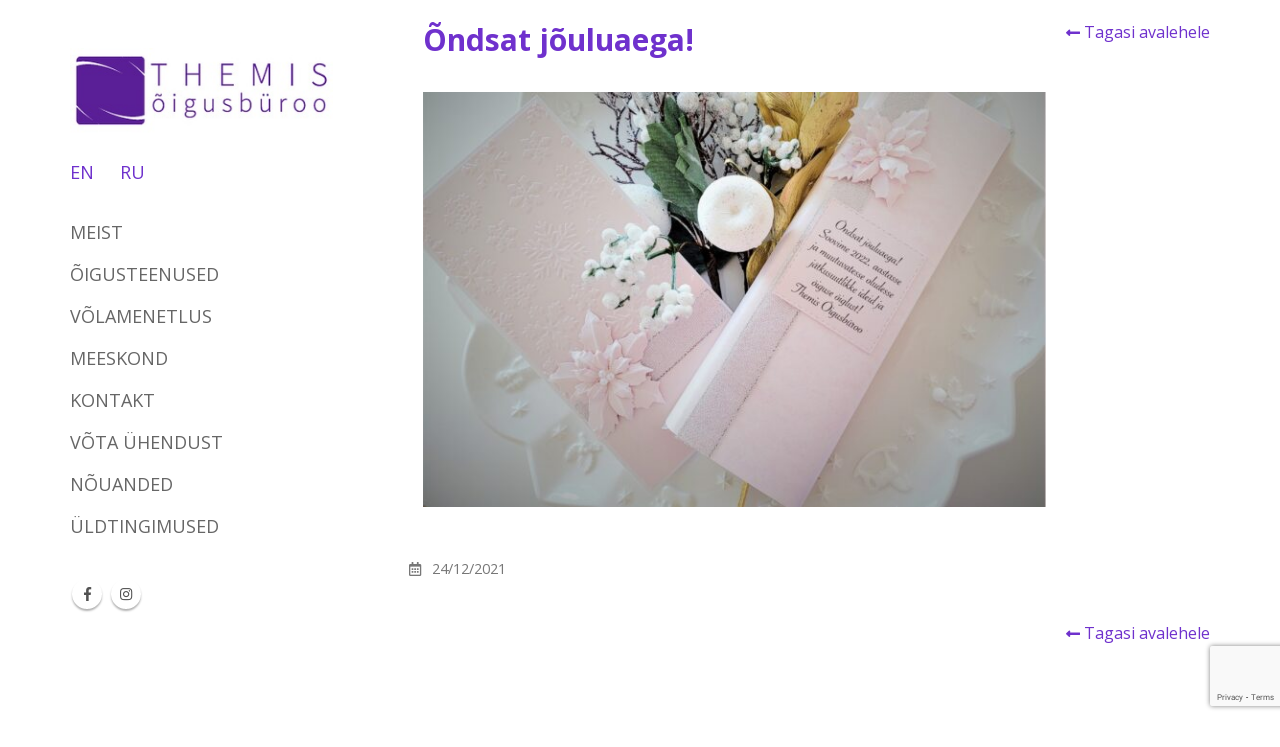

--- FILE ---
content_type: text/html; charset=UTF-8
request_url: https://www.themis.ee/ondsat-jouluaega/
body_size: 15865
content:
<!DOCTYPE html>
<html lang="et">
<head>
	<meta charset="UTF-8">
	<!--[if IE]><meta http-equiv='X-UA-Compatible' content='IE=edge,chrome=1'><![endif]-->
	<meta name="viewport" content="width=device-width, initial-scale=1.0, minimum-scale=1.0">
	<link rel="profile" href="http://gmpg.org/xfn/11" />
	<link rel="pingback" href="https://www.themis.ee/xmlrpc.php" />

		<link rel="shortcut icon" href="//www.themis.ee/wp-content/uploads/2019/05/themis_favicon.png" type="image/x-icon" />
		<link rel="apple-touch-icon" href="//www.themis.ee/wp-content/uploads/2019/05/themis_favicon.png">
		<link rel="apple-touch-icon" sizes="120x120" href="//www.themis.ee/wp-content/uploads/2019/05/themis_favicon.png">
		<link rel="apple-touch-icon" sizes="76x76" href="//www.themis.ee/wp-content/uploads/2019/05/themis_favicon.png">
		<link rel="apple-touch-icon" sizes="152x152" href="//www.themis.ee/wp-content/uploads/2019/05/themis_favicon.png">

<meta name='robots' content='index, follow, max-image-preview:large, max-snippet:-1, max-video-preview:-1' />
	<style>img:is([sizes="auto" i], [sizes^="auto," i]) { contain-intrinsic-size: 3000px 1500px }</style>
	
	<!-- This site is optimized with the Yoast SEO plugin v26.4 - https://yoast.com/wordpress/plugins/seo/ -->
	<title>Õndsat jõuluaega! | Themis &Otilde;igusb&uuml;roo</title>
	<meta name="description" content="Õndsat jõuluaega! Soovime 2022.aastasse ja muutuvatesse oludesse jätkusuutlikke ideid ja õiguse õiglus!" />
	<link rel="canonical" href="https://www.themis.ee/ondsat-jouluaega/" />
	<meta property="og:locale" content="et_EE" />
	<meta property="og:type" content="article" />
	<meta property="og:title" content="Õndsat jõuluaega! | Themis &Otilde;igusb&uuml;roo" />
	<meta property="og:description" content="Õndsat jõuluaega! Soovime 2022.aastasse ja muutuvatesse oludesse jätkusuutlikke ideid ja õiguse õiglus!" />
	<meta property="og:url" content="https://www.themis.ee/ondsat-jouluaega/" />
	<meta property="og:site_name" content="Themis &Otilde;igusb&uuml;roo" />
	<meta property="article:publisher" content="https://www.facebook.com/themisjuristid/" />
	<meta property="article:published_time" content="2021-12-24T11:22:57+00:00" />
	<meta property="og:image" content="https://themis.ee/wp-content/uploads/2021/12/Kaart-650x433.jpg" />
	<meta name="author" content="themis" />
	<meta name="twitter:card" content="summary_large_image" />
	<meta name="twitter:label1" content="Written by" />
	<meta name="twitter:data1" content="themis" />
	<meta name="twitter:label2" content="Est. reading time" />
	<meta name="twitter:data2" content="1 minut" />
	<script type="application/ld+json" class="yoast-schema-graph">{"@context":"https://schema.org","@graph":[{"@type":"Article","@id":"https://www.themis.ee/ondsat-jouluaega/#article","isPartOf":{"@id":"https://www.themis.ee/ondsat-jouluaega/"},"author":{"name":"themis","@id":"https://www.themis.ee/#/schema/person/f2f83b5705987caea783c293f5ab686d"},"headline":"Õndsat jõuluaega!","datePublished":"2021-12-24T11:22:57+00:00","mainEntityOfPage":{"@id":"https://www.themis.ee/ondsat-jouluaega/"},"wordCount":3,"publisher":{"@id":"https://www.themis.ee/#organization"},"image":{"@id":"https://www.themis.ee/ondsat-jouluaega/#primaryimage"},"thumbnailUrl":"https://themis.ee/wp-content/uploads/2021/12/Kaart-650x433.jpg","articleSection":["Uncategorized"],"inLanguage":"et"},{"@type":"WebPage","@id":"https://www.themis.ee/ondsat-jouluaega/","url":"https://www.themis.ee/ondsat-jouluaega/","name":"Õndsat jõuluaega! | Themis &Otilde;igusb&uuml;roo","isPartOf":{"@id":"https://www.themis.ee/#website"},"primaryImageOfPage":{"@id":"https://www.themis.ee/ondsat-jouluaega/#primaryimage"},"image":{"@id":"https://www.themis.ee/ondsat-jouluaega/#primaryimage"},"thumbnailUrl":"https://themis.ee/wp-content/uploads/2021/12/Kaart-650x433.jpg","datePublished":"2021-12-24T11:22:57+00:00","description":"Õndsat jõuluaega! Soovime 2022.aastasse ja muutuvatesse oludesse jätkusuutlikke ideid ja õiguse õiglus!","breadcrumb":{"@id":"https://www.themis.ee/ondsat-jouluaega/#breadcrumb"},"inLanguage":"et","potentialAction":[{"@type":"ReadAction","target":["https://www.themis.ee/ondsat-jouluaega/"]}]},{"@type":"ImageObject","inLanguage":"et","@id":"https://www.themis.ee/ondsat-jouluaega/#primaryimage","url":"https://themis.ee/wp-content/uploads/2021/12/Kaart-650x433.jpg","contentUrl":"https://themis.ee/wp-content/uploads/2021/12/Kaart-650x433.jpg"},{"@type":"BreadcrumbList","@id":"https://www.themis.ee/ondsat-jouluaega/#breadcrumb","itemListElement":[{"@type":"ListItem","position":1,"name":"Home","item":"https://www.themis.ee/"},{"@type":"ListItem","position":2,"name":"Õndsat jõuluaega!"}]},{"@type":"WebSite","@id":"https://www.themis.ee/#website","url":"https://www.themis.ee/","name":"Themis Õigusbüroo","description":"Kui vajate &otilde;igusabi, oleme siin Teie jaoks!","publisher":{"@id":"https://www.themis.ee/#organization"},"potentialAction":[{"@type":"SearchAction","target":{"@type":"EntryPoint","urlTemplate":"https://www.themis.ee/?s={search_term_string}"},"query-input":{"@type":"PropertyValueSpecification","valueRequired":true,"valueName":"search_term_string"}}],"inLanguage":"et"},{"@type":"Organization","@id":"https://www.themis.ee/#organization","name":"Themis Õigubüroo","url":"https://www.themis.ee/","logo":{"@type":"ImageObject","inLanguage":"et","@id":"https://www.themis.ee/#/schema/logo/image/","url":"https://themis.ee/wp-content/uploads/2019/02/186899-01229ba5502bbcc37e2bf7c7a4ac5f91.jpg","contentUrl":"https://themis.ee/wp-content/uploads/2019/02/186899-01229ba5502bbcc37e2bf7c7a4ac5f91.jpg","width":300,"height":97,"caption":"Themis Õigubüroo"},"image":{"@id":"https://www.themis.ee/#/schema/logo/image/"},"sameAs":["https://www.facebook.com/themisjuristid/"]},{"@type":"Person","@id":"https://www.themis.ee/#/schema/person/f2f83b5705987caea783c293f5ab686d","name":"themis","image":{"@type":"ImageObject","inLanguage":"et","@id":"https://www.themis.ee/#/schema/person/image/","url":"https://secure.gravatar.com/avatar/dc78c10c63c2d11f2e1ea62fc1011cda100080d9257556add62e6b6bed5918c1?s=96&d=mm&r=g","contentUrl":"https://secure.gravatar.com/avatar/dc78c10c63c2d11f2e1ea62fc1011cda100080d9257556add62e6b6bed5918c1?s=96&d=mm&r=g","caption":"themis"},"url":"https://www.themis.ee/author/themis/"}]}</script>
	<!-- / Yoast SEO plugin. -->


<link rel='dns-prefetch' href='//maxcdn.bootstrapcdn.com' />
<link rel="alternate" type="application/rss+xml" title="Themis &Otilde;igusb&uuml;roo &raquo; RSS" href="https://www.themis.ee/feed/" />
<link rel="alternate" type="application/rss+xml" title="Themis &Otilde;igusb&uuml;roo &raquo; Kommentaaride RSS" href="https://www.themis.ee/comments/feed/" />
<link rel="alternate" type="application/rss+xml" title="Themis &Otilde;igusb&uuml;roo &raquo; Õndsat jõuluaega! Kommentaaride RSS" href="https://www.themis.ee/ondsat-jouluaega/feed/" />
<script type="text/javascript">
/* <![CDATA[ */
window._wpemojiSettings = {"baseUrl":"https:\/\/s.w.org\/images\/core\/emoji\/16.0.1\/72x72\/","ext":".png","svgUrl":"https:\/\/s.w.org\/images\/core\/emoji\/16.0.1\/svg\/","svgExt":".svg","source":{"concatemoji":"https:\/\/www.themis.ee\/wp-includes\/js\/wp-emoji-release.min.js?ver=6.8.3"}};
/*! This file is auto-generated */
!function(s,n){var o,i,e;function c(e){try{var t={supportTests:e,timestamp:(new Date).valueOf()};sessionStorage.setItem(o,JSON.stringify(t))}catch(e){}}function p(e,t,n){e.clearRect(0,0,e.canvas.width,e.canvas.height),e.fillText(t,0,0);var t=new Uint32Array(e.getImageData(0,0,e.canvas.width,e.canvas.height).data),a=(e.clearRect(0,0,e.canvas.width,e.canvas.height),e.fillText(n,0,0),new Uint32Array(e.getImageData(0,0,e.canvas.width,e.canvas.height).data));return t.every(function(e,t){return e===a[t]})}function u(e,t){e.clearRect(0,0,e.canvas.width,e.canvas.height),e.fillText(t,0,0);for(var n=e.getImageData(16,16,1,1),a=0;a<n.data.length;a++)if(0!==n.data[a])return!1;return!0}function f(e,t,n,a){switch(t){case"flag":return n(e,"\ud83c\udff3\ufe0f\u200d\u26a7\ufe0f","\ud83c\udff3\ufe0f\u200b\u26a7\ufe0f")?!1:!n(e,"\ud83c\udde8\ud83c\uddf6","\ud83c\udde8\u200b\ud83c\uddf6")&&!n(e,"\ud83c\udff4\udb40\udc67\udb40\udc62\udb40\udc65\udb40\udc6e\udb40\udc67\udb40\udc7f","\ud83c\udff4\u200b\udb40\udc67\u200b\udb40\udc62\u200b\udb40\udc65\u200b\udb40\udc6e\u200b\udb40\udc67\u200b\udb40\udc7f");case"emoji":return!a(e,"\ud83e\udedf")}return!1}function g(e,t,n,a){var r="undefined"!=typeof WorkerGlobalScope&&self instanceof WorkerGlobalScope?new OffscreenCanvas(300,150):s.createElement("canvas"),o=r.getContext("2d",{willReadFrequently:!0}),i=(o.textBaseline="top",o.font="600 32px Arial",{});return e.forEach(function(e){i[e]=t(o,e,n,a)}),i}function t(e){var t=s.createElement("script");t.src=e,t.defer=!0,s.head.appendChild(t)}"undefined"!=typeof Promise&&(o="wpEmojiSettingsSupports",i=["flag","emoji"],n.supports={everything:!0,everythingExceptFlag:!0},e=new Promise(function(e){s.addEventListener("DOMContentLoaded",e,{once:!0})}),new Promise(function(t){var n=function(){try{var e=JSON.parse(sessionStorage.getItem(o));if("object"==typeof e&&"number"==typeof e.timestamp&&(new Date).valueOf()<e.timestamp+604800&&"object"==typeof e.supportTests)return e.supportTests}catch(e){}return null}();if(!n){if("undefined"!=typeof Worker&&"undefined"!=typeof OffscreenCanvas&&"undefined"!=typeof URL&&URL.createObjectURL&&"undefined"!=typeof Blob)try{var e="postMessage("+g.toString()+"("+[JSON.stringify(i),f.toString(),p.toString(),u.toString()].join(",")+"));",a=new Blob([e],{type:"text/javascript"}),r=new Worker(URL.createObjectURL(a),{name:"wpTestEmojiSupports"});return void(r.onmessage=function(e){c(n=e.data),r.terminate(),t(n)})}catch(e){}c(n=g(i,f,p,u))}t(n)}).then(function(e){for(var t in e)n.supports[t]=e[t],n.supports.everything=n.supports.everything&&n.supports[t],"flag"!==t&&(n.supports.everythingExceptFlag=n.supports.everythingExceptFlag&&n.supports[t]);n.supports.everythingExceptFlag=n.supports.everythingExceptFlag&&!n.supports.flag,n.DOMReady=!1,n.readyCallback=function(){n.DOMReady=!0}}).then(function(){return e}).then(function(){var e;n.supports.everything||(n.readyCallback(),(e=n.source||{}).concatemoji?t(e.concatemoji):e.wpemoji&&e.twemoji&&(t(e.twemoji),t(e.wpemoji)))}))}((window,document),window._wpemojiSettings);
/* ]]> */
</script>
<link rel='stylesheet' id='formidable-css' href='https://www.themis.ee/wp-content/plugins/formidable/css/formidableforms.css?ver=1142348' type='text/css' media='all' />
<link rel='stylesheet' id='ut-responsive-grid-css' href='https://www.themis.ee/wp-content/plugins/ut-shortcodes/css/ut-responsive-grid.min.css?ver=6.8.3' type='text/css' media='all' />
<link rel='stylesheet' id='ut-animate-css' href='https://www.themis.ee/wp-content/plugins/ut-shortcodes/css/ut.animate.min.css?ver=6.8.3' type='text/css' media='all' />
<style id='wp-emoji-styles-inline-css' type='text/css'>

	img.wp-smiley, img.emoji {
		display: inline !important;
		border: none !important;
		box-shadow: none !important;
		height: 1em !important;
		width: 1em !important;
		margin: 0 0.07em !important;
		vertical-align: -0.1em !important;
		background: none !important;
		padding: 0 !important;
	}
</style>
<link rel='stylesheet' id='wp-block-library-css' href='https://www.themis.ee/wp-includes/css/dist/block-library/style.min.css?ver=6.8.3' type='text/css' media='all' />
<style id='wp-block-library-theme-inline-css' type='text/css'>
.wp-block-audio :where(figcaption){color:#555;font-size:13px;text-align:center}.is-dark-theme .wp-block-audio :where(figcaption){color:#ffffffa6}.wp-block-audio{margin:0 0 1em}.wp-block-code{border:1px solid #ccc;border-radius:4px;font-family:Menlo,Consolas,monaco,monospace;padding:.8em 1em}.wp-block-embed :where(figcaption){color:#555;font-size:13px;text-align:center}.is-dark-theme .wp-block-embed :where(figcaption){color:#ffffffa6}.wp-block-embed{margin:0 0 1em}.blocks-gallery-caption{color:#555;font-size:13px;text-align:center}.is-dark-theme .blocks-gallery-caption{color:#ffffffa6}:root :where(.wp-block-image figcaption){color:#555;font-size:13px;text-align:center}.is-dark-theme :root :where(.wp-block-image figcaption){color:#ffffffa6}.wp-block-image{margin:0 0 1em}.wp-block-pullquote{border-bottom:4px solid;border-top:4px solid;color:currentColor;margin-bottom:1.75em}.wp-block-pullquote cite,.wp-block-pullquote footer,.wp-block-pullquote__citation{color:currentColor;font-size:.8125em;font-style:normal;text-transform:uppercase}.wp-block-quote{border-left:.25em solid;margin:0 0 1.75em;padding-left:1em}.wp-block-quote cite,.wp-block-quote footer{color:currentColor;font-size:.8125em;font-style:normal;position:relative}.wp-block-quote:where(.has-text-align-right){border-left:none;border-right:.25em solid;padding-left:0;padding-right:1em}.wp-block-quote:where(.has-text-align-center){border:none;padding-left:0}.wp-block-quote.is-large,.wp-block-quote.is-style-large,.wp-block-quote:where(.is-style-plain){border:none}.wp-block-search .wp-block-search__label{font-weight:700}.wp-block-search__button{border:1px solid #ccc;padding:.375em .625em}:where(.wp-block-group.has-background){padding:1.25em 2.375em}.wp-block-separator.has-css-opacity{opacity:.4}.wp-block-separator{border:none;border-bottom:2px solid;margin-left:auto;margin-right:auto}.wp-block-separator.has-alpha-channel-opacity{opacity:1}.wp-block-separator:not(.is-style-wide):not(.is-style-dots){width:100px}.wp-block-separator.has-background:not(.is-style-dots){border-bottom:none;height:1px}.wp-block-separator.has-background:not(.is-style-wide):not(.is-style-dots){height:2px}.wp-block-table{margin:0 0 1em}.wp-block-table td,.wp-block-table th{word-break:normal}.wp-block-table :where(figcaption){color:#555;font-size:13px;text-align:center}.is-dark-theme .wp-block-table :where(figcaption){color:#ffffffa6}.wp-block-video :where(figcaption){color:#555;font-size:13px;text-align:center}.is-dark-theme .wp-block-video :where(figcaption){color:#ffffffa6}.wp-block-video{margin:0 0 1em}:root :where(.wp-block-template-part.has-background){margin-bottom:0;margin-top:0;padding:1.25em 2.375em}
</style>
<style id='classic-theme-styles-inline-css' type='text/css'>
/*! This file is auto-generated */
.wp-block-button__link{color:#fff;background-color:#32373c;border-radius:9999px;box-shadow:none;text-decoration:none;padding:calc(.667em + 2px) calc(1.333em + 2px);font-size:1.125em}.wp-block-file__button{background:#32373c;color:#fff;text-decoration:none}
</style>
<style id='global-styles-inline-css' type='text/css'>
:root{--wp--preset--aspect-ratio--square: 1;--wp--preset--aspect-ratio--4-3: 4/3;--wp--preset--aspect-ratio--3-4: 3/4;--wp--preset--aspect-ratio--3-2: 3/2;--wp--preset--aspect-ratio--2-3: 2/3;--wp--preset--aspect-ratio--16-9: 16/9;--wp--preset--aspect-ratio--9-16: 9/16;--wp--preset--color--black: #000000;--wp--preset--color--cyan-bluish-gray: #abb8c3;--wp--preset--color--white: #ffffff;--wp--preset--color--pale-pink: #f78da7;--wp--preset--color--vivid-red: #cf2e2e;--wp--preset--color--luminous-vivid-orange: #ff6900;--wp--preset--color--luminous-vivid-amber: #fcb900;--wp--preset--color--light-green-cyan: #7bdcb5;--wp--preset--color--vivid-green-cyan: #00d084;--wp--preset--color--pale-cyan-blue: #8ed1fc;--wp--preset--color--vivid-cyan-blue: #0693e3;--wp--preset--color--vivid-purple: #9b51e0;--wp--preset--color--primary: #6f31cd;--wp--preset--color--secondary: #e36159;--wp--preset--color--tertiary: #2baab1;--wp--preset--color--quaternary: #383f48;--wp--preset--color--dark: #212529;--wp--preset--color--light: #ffffff;--wp--preset--gradient--vivid-cyan-blue-to-vivid-purple: linear-gradient(135deg,rgba(6,147,227,1) 0%,rgb(155,81,224) 100%);--wp--preset--gradient--light-green-cyan-to-vivid-green-cyan: linear-gradient(135deg,rgb(122,220,180) 0%,rgb(0,208,130) 100%);--wp--preset--gradient--luminous-vivid-amber-to-luminous-vivid-orange: linear-gradient(135deg,rgba(252,185,0,1) 0%,rgba(255,105,0,1) 100%);--wp--preset--gradient--luminous-vivid-orange-to-vivid-red: linear-gradient(135deg,rgba(255,105,0,1) 0%,rgb(207,46,46) 100%);--wp--preset--gradient--very-light-gray-to-cyan-bluish-gray: linear-gradient(135deg,rgb(238,238,238) 0%,rgb(169,184,195) 100%);--wp--preset--gradient--cool-to-warm-spectrum: linear-gradient(135deg,rgb(74,234,220) 0%,rgb(151,120,209) 20%,rgb(207,42,186) 40%,rgb(238,44,130) 60%,rgb(251,105,98) 80%,rgb(254,248,76) 100%);--wp--preset--gradient--blush-light-purple: linear-gradient(135deg,rgb(255,206,236) 0%,rgb(152,150,240) 100%);--wp--preset--gradient--blush-bordeaux: linear-gradient(135deg,rgb(254,205,165) 0%,rgb(254,45,45) 50%,rgb(107,0,62) 100%);--wp--preset--gradient--luminous-dusk: linear-gradient(135deg,rgb(255,203,112) 0%,rgb(199,81,192) 50%,rgb(65,88,208) 100%);--wp--preset--gradient--pale-ocean: linear-gradient(135deg,rgb(255,245,203) 0%,rgb(182,227,212) 50%,rgb(51,167,181) 100%);--wp--preset--gradient--electric-grass: linear-gradient(135deg,rgb(202,248,128) 0%,rgb(113,206,126) 100%);--wp--preset--gradient--midnight: linear-gradient(135deg,rgb(2,3,129) 0%,rgb(40,116,252) 100%);--wp--preset--font-size--small: 13px;--wp--preset--font-size--medium: 20px;--wp--preset--font-size--large: 36px;--wp--preset--font-size--x-large: 42px;--wp--preset--font-family--inter: "Inter", sans-serif;--wp--preset--font-family--cardo: Cardo;--wp--preset--spacing--20: 0.44rem;--wp--preset--spacing--30: 0.67rem;--wp--preset--spacing--40: 1rem;--wp--preset--spacing--50: 1.5rem;--wp--preset--spacing--60: 2.25rem;--wp--preset--spacing--70: 3.38rem;--wp--preset--spacing--80: 5.06rem;--wp--preset--shadow--natural: 6px 6px 9px rgba(0, 0, 0, 0.2);--wp--preset--shadow--deep: 12px 12px 50px rgba(0, 0, 0, 0.4);--wp--preset--shadow--sharp: 6px 6px 0px rgba(0, 0, 0, 0.2);--wp--preset--shadow--outlined: 6px 6px 0px -3px rgba(255, 255, 255, 1), 6px 6px rgba(0, 0, 0, 1);--wp--preset--shadow--crisp: 6px 6px 0px rgba(0, 0, 0, 1);}:where(.is-layout-flex){gap: 0.5em;}:where(.is-layout-grid){gap: 0.5em;}body .is-layout-flex{display: flex;}.is-layout-flex{flex-wrap: wrap;align-items: center;}.is-layout-flex > :is(*, div){margin: 0;}body .is-layout-grid{display: grid;}.is-layout-grid > :is(*, div){margin: 0;}:where(.wp-block-columns.is-layout-flex){gap: 2em;}:where(.wp-block-columns.is-layout-grid){gap: 2em;}:where(.wp-block-post-template.is-layout-flex){gap: 1.25em;}:where(.wp-block-post-template.is-layout-grid){gap: 1.25em;}.has-black-color{color: var(--wp--preset--color--black) !important;}.has-cyan-bluish-gray-color{color: var(--wp--preset--color--cyan-bluish-gray) !important;}.has-white-color{color: var(--wp--preset--color--white) !important;}.has-pale-pink-color{color: var(--wp--preset--color--pale-pink) !important;}.has-vivid-red-color{color: var(--wp--preset--color--vivid-red) !important;}.has-luminous-vivid-orange-color{color: var(--wp--preset--color--luminous-vivid-orange) !important;}.has-luminous-vivid-amber-color{color: var(--wp--preset--color--luminous-vivid-amber) !important;}.has-light-green-cyan-color{color: var(--wp--preset--color--light-green-cyan) !important;}.has-vivid-green-cyan-color{color: var(--wp--preset--color--vivid-green-cyan) !important;}.has-pale-cyan-blue-color{color: var(--wp--preset--color--pale-cyan-blue) !important;}.has-vivid-cyan-blue-color{color: var(--wp--preset--color--vivid-cyan-blue) !important;}.has-vivid-purple-color{color: var(--wp--preset--color--vivid-purple) !important;}.has-black-background-color{background-color: var(--wp--preset--color--black) !important;}.has-cyan-bluish-gray-background-color{background-color: var(--wp--preset--color--cyan-bluish-gray) !important;}.has-white-background-color{background-color: var(--wp--preset--color--white) !important;}.has-pale-pink-background-color{background-color: var(--wp--preset--color--pale-pink) !important;}.has-vivid-red-background-color{background-color: var(--wp--preset--color--vivid-red) !important;}.has-luminous-vivid-orange-background-color{background-color: var(--wp--preset--color--luminous-vivid-orange) !important;}.has-luminous-vivid-amber-background-color{background-color: var(--wp--preset--color--luminous-vivid-amber) !important;}.has-light-green-cyan-background-color{background-color: var(--wp--preset--color--light-green-cyan) !important;}.has-vivid-green-cyan-background-color{background-color: var(--wp--preset--color--vivid-green-cyan) !important;}.has-pale-cyan-blue-background-color{background-color: var(--wp--preset--color--pale-cyan-blue) !important;}.has-vivid-cyan-blue-background-color{background-color: var(--wp--preset--color--vivid-cyan-blue) !important;}.has-vivid-purple-background-color{background-color: var(--wp--preset--color--vivid-purple) !important;}.has-black-border-color{border-color: var(--wp--preset--color--black) !important;}.has-cyan-bluish-gray-border-color{border-color: var(--wp--preset--color--cyan-bluish-gray) !important;}.has-white-border-color{border-color: var(--wp--preset--color--white) !important;}.has-pale-pink-border-color{border-color: var(--wp--preset--color--pale-pink) !important;}.has-vivid-red-border-color{border-color: var(--wp--preset--color--vivid-red) !important;}.has-luminous-vivid-orange-border-color{border-color: var(--wp--preset--color--luminous-vivid-orange) !important;}.has-luminous-vivid-amber-border-color{border-color: var(--wp--preset--color--luminous-vivid-amber) !important;}.has-light-green-cyan-border-color{border-color: var(--wp--preset--color--light-green-cyan) !important;}.has-vivid-green-cyan-border-color{border-color: var(--wp--preset--color--vivid-green-cyan) !important;}.has-pale-cyan-blue-border-color{border-color: var(--wp--preset--color--pale-cyan-blue) !important;}.has-vivid-cyan-blue-border-color{border-color: var(--wp--preset--color--vivid-cyan-blue) !important;}.has-vivid-purple-border-color{border-color: var(--wp--preset--color--vivid-purple) !important;}.has-vivid-cyan-blue-to-vivid-purple-gradient-background{background: var(--wp--preset--gradient--vivid-cyan-blue-to-vivid-purple) !important;}.has-light-green-cyan-to-vivid-green-cyan-gradient-background{background: var(--wp--preset--gradient--light-green-cyan-to-vivid-green-cyan) !important;}.has-luminous-vivid-amber-to-luminous-vivid-orange-gradient-background{background: var(--wp--preset--gradient--luminous-vivid-amber-to-luminous-vivid-orange) !important;}.has-luminous-vivid-orange-to-vivid-red-gradient-background{background: var(--wp--preset--gradient--luminous-vivid-orange-to-vivid-red) !important;}.has-very-light-gray-to-cyan-bluish-gray-gradient-background{background: var(--wp--preset--gradient--very-light-gray-to-cyan-bluish-gray) !important;}.has-cool-to-warm-spectrum-gradient-background{background: var(--wp--preset--gradient--cool-to-warm-spectrum) !important;}.has-blush-light-purple-gradient-background{background: var(--wp--preset--gradient--blush-light-purple) !important;}.has-blush-bordeaux-gradient-background{background: var(--wp--preset--gradient--blush-bordeaux) !important;}.has-luminous-dusk-gradient-background{background: var(--wp--preset--gradient--luminous-dusk) !important;}.has-pale-ocean-gradient-background{background: var(--wp--preset--gradient--pale-ocean) !important;}.has-electric-grass-gradient-background{background: var(--wp--preset--gradient--electric-grass) !important;}.has-midnight-gradient-background{background: var(--wp--preset--gradient--midnight) !important;}.has-small-font-size{font-size: var(--wp--preset--font-size--small) !important;}.has-medium-font-size{font-size: var(--wp--preset--font-size--medium) !important;}.has-large-font-size{font-size: var(--wp--preset--font-size--large) !important;}.has-x-large-font-size{font-size: var(--wp--preset--font-size--x-large) !important;}
:where(.wp-block-post-template.is-layout-flex){gap: 1.25em;}:where(.wp-block-post-template.is-layout-grid){gap: 1.25em;}
:where(.wp-block-columns.is-layout-flex){gap: 2em;}:where(.wp-block-columns.is-layout-grid){gap: 2em;}
:root :where(.wp-block-pullquote){font-size: 1.5em;line-height: 1.6;}
</style>
<link rel='stylesheet' id='contact-form-7-css' href='https://www.themis.ee/wp-content/plugins/contact-form-7/includes/css/styles.css?ver=6.1.3' type='text/css' media='all' />
<link rel='stylesheet' id='ut-bklynicons-css' href='https://www.themis.ee/wp-content/plugins/ut-shortcodes/css/bklynicons/bklynicons.css?ver=6.8.3' type='text/css' media='all' />
<style id='woocommerce-inline-inline-css' type='text/css'>
.woocommerce form .form-row .required { visibility: visible; }
</style>
<link rel='stylesheet' id='brands-styles-css' href='https://www.themis.ee/wp-content/plugins/woocommerce/assets/css/brands.css?ver=10.3.5' type='text/css' media='all' />
<link rel='stylesheet' id='wpb-fa-css' href='https://maxcdn.bootstrapcdn.com/font-awesome/4.4.0/css/font-awesome.min.css?ver=6.8.3' type='text/css' media='all' />
<link rel='stylesheet' id='bootstrap-css' href='https://www.themis.ee/wp-content/uploads/porto_styles/bootstrap.css?ver=5.1.1' type='text/css' media='all' />
<link rel='stylesheet' id='porto-plugins-css' href='https://www.themis.ee/wp-content/themes/porto/css/plugins_optimized.css?ver=6.8.3' type='text/css' media='all' />
<link rel='stylesheet' id='porto-theme-css' href='https://www.themis.ee/wp-content/themes/porto/css/theme.css?ver=6.8.3' type='text/css' media='all' />
<link rel='stylesheet' id='porto-shortcodes-css' href='https://www.themis.ee/wp-content/uploads/porto_styles/shortcodes.css?ver=5.1.1' type='text/css' media='all' />
<link rel='stylesheet' id='porto-theme-shop-css' href='https://www.themis.ee/wp-content/themes/porto/css/theme_shop.css?ver=6.8.3' type='text/css' media='all' />
<link rel='stylesheet' id='porto-dynamic-style-css' href='https://www.themis.ee/wp-content/uploads/porto_styles/dynamic_style.css?ver=5.1.1' type='text/css' media='all' />
<link rel='stylesheet' id='porto-style-css' href='https://www.themis.ee/wp-content/themes/porto/style.css?ver=6.8.3' type='text/css' media='all' />
<style id='porto-style-inline-css' type='text/css'>
	#header .logo,.side-header-narrow-bar-logo{max-width:150px;}@media (min-width:1200px){#header .logo{max-width:150px;}}@media (max-width:991px){#header .logo{max-width:110px;}}@media (max-width:767px){#header .logo{max-width:110px;}}#header.sticky-header .logo{max-width:100px;}#header,.sticky-header .header-main.sticky{border-top:3px solid #ededed}@media (min-width:992px){}#header .header-main .header-left,#header .header-main .header-center,#header .header-main .header-right,.fixed-header #header .header-main .header-left,.fixed-header #header .header-main .header-right,.fixed-header #header .header-main .header-center{padding-top:20px;padding-bottom:0px}.page-top .product-nav{position:static;height:auto;margin-top:0;}.page-top .product-nav .product-prev,.page-top .product-nav .product-next{float:none;position:absolute;height:30px;top:50%;bottom:50%;margin-top:-15px;}.page-top .product-nav .product-prev{right:10px;}.page-top .product-nav .product-next{left:10px;}.page-top .product-nav .product-next .product-popup{right:auto;left:0;}.page-top .product-nav .product-next .product-popup:before{right:auto;left:6px;}.page-top .sort-source{position:static;text-align:center;margin-top:5px;border-width:0;}.page-top ul.breadcrumb{-webkit-justify-content:center;-ms-flex-pack:center;justify-content:center}.page-top .page-title{font-weight:700;}#login-form-popup{position:relative;width:80%;max-width:872px;margin-left:auto;margin-right:auto;}#login-form-popup .featured-box{margin-bottom:0;box-shadow:none;border:none;}#login-form-popup .featured-box .box-content{padding:25px 35px;}#login-form-popup .featured-box h2{text-transform:uppercase;font-size:15px;letter-spacing:0.05em;font-weight:600;color:#212529;line-height:2;}.porto-social-login-section{background:#f4f4f2;text-align:center;padding:20px 20px 25px;}.porto-social-login-section p{text-transform:uppercase;font-size:12px;color:#212529;font-weight:600;margin-bottom:8px;}#login-form-popup .col2-set{margin-left:-20px;margin-right:-20px;}#login-form-popup .col-1,#login-form-popup .col-2{padding-left:20px;padding-right:20px;}@media (min-width:992px){#login-form-popup .col-1{border-right:1px solid #f5f6f6;}}#login-form-popup .input-text{box-shadow:none;padding-top:10px;padding-bottom:10px;border-color:#ddd;border-radius:2px;}#login-form-popup form label{font-size:12px;line-height:1;}#login-form-popup .form-row{margin-bottom:20px;}#login-form-popup .button{border-radius:2px;padding:10px 24px;text-transform:uppercase;text-shadow:none;font-family:Open Sans;font-size:12px;letter-spacing:0.025em;color:#fff;}#login-form-popup label.inline{margin-top:15px;float:right;position:relative;cursor:pointer;line-height:1.5;}#login-form-popup label.inline input[type=checkbox]{opacity:0;margin-right:8px;margin-top:0;margin-bottom:0;}#login-form-popup label.inline span:before{content:'';position:absolute;border:1px solid #ddd;border-radius:1px;width:16px;height:16px;left:0;top:0;text-align:center;line-height:15px;font-family:'Font Awesome 5 Free';font-weight:900;font-size:9px;color:#aaa;}#login-form-popup label.inline input[type=checkbox]:checked + span:before{content:'\f00c';}#login-form-popup .social-button{text-decoration:none;margin-left:10px;margin-right:10px;}#login-form-popup .social-button i{font-size:16px;margin-right:8px;}#login-form-popup p.status{color:#212529;}#login-form-popup .lost_password{margin-top:-15px;font-size:13px;margin-bottom:0;}.porto-social-login-section .google-plus{background:#dd4e31;}.porto-social-login-section .facebook{background:#3a589d;}.porto-social-login-section .twitter{background:#1aa9e1;}#login-form-popup{max-width:480px;}html.panel-opened body > .mfp-bg{z-index:9042;}html.panel-opened body > .mfp-wrap{z-index:9043;}#left{width:47%;float:left;margin-right:6%;overflow:hidden;}#right{width:47%;float:right;overflow:hidden;}.clearfix:after{content:"\0020";display:block;height:0;clear:both;visibility:hidden;overflow:hidden;margin-bottom:10px;}.clearfix{display:inline-block;}
</style>
<!--[if lt IE 10]>
<link rel='stylesheet' id='porto-ie-css' href='https://www.themis.ee/wp-content/themes/porto/css/ie.css?ver=6.8.3' type='text/css' media='all' />
<![endif]-->
<link rel='stylesheet' id='styles-child-css' href='https://www.themis.ee/wp-content/themes/themis/style.css?ver=6.8.3' type='text/css' media='all' />
<script type="text/template" id="tmpl-variation-template">
	<div class="woocommerce-variation-description">{{{ data.variation.variation_description }}}</div>
	<div class="woocommerce-variation-price">{{{ data.variation.price_html }}}</div>
	<div class="woocommerce-variation-availability">{{{ data.variation.availability_html }}}</div>
</script>
<script type="text/template" id="tmpl-unavailable-variation-template">
	<p role="alert">Vabandame, see toode ei ole saadaval. Palun proovi teistsugust kombinatsiooni.</p>
</script>
<script type="text/javascript" src="https://www.themis.ee/wp-includes/js/jquery/jquery.min.js?ver=3.7.1" id="jquery-core-js"></script>
<script type="text/javascript" src="https://www.themis.ee/wp-includes/js/jquery/jquery-migrate.min.js?ver=3.4.1" id="jquery-migrate-js"></script>
<script type="text/javascript" src="https://www.themis.ee/wp-content/plugins/woocommerce/assets/js/jquery-blockui/jquery.blockUI.min.js?ver=2.7.0-wc.10.3.5" id="wc-jquery-blockui-js" data-wp-strategy="defer"></script>
<script type="text/javascript" id="wc-add-to-cart-js-extra">
/* <![CDATA[ */
var wc_add_to_cart_params = {"ajax_url":"\/wp-admin\/admin-ajax.php","wc_ajax_url":"\/?wc-ajax=%%endpoint%%","i18n_view_cart":"Vaata ostukorvi","cart_url":"https:\/\/www.themis.ee\/cart\/","is_cart":"","cart_redirect_after_add":"no"};
/* ]]> */
</script>
<script type="text/javascript" src="https://www.themis.ee/wp-content/plugins/woocommerce/assets/js/frontend/add-to-cart.min.js?ver=10.3.5" id="wc-add-to-cart-js" data-wp-strategy="defer"></script>
<script type="text/javascript" src="https://www.themis.ee/wp-content/plugins/woocommerce/assets/js/js-cookie/js.cookie.min.js?ver=2.1.4-wc.10.3.5" id="wc-js-cookie-js" defer="defer" data-wp-strategy="defer"></script>
<script type="text/javascript" id="woocommerce-js-extra">
/* <![CDATA[ */
var woocommerce_params = {"ajax_url":"\/wp-admin\/admin-ajax.php","wc_ajax_url":"\/?wc-ajax=%%endpoint%%","i18n_password_show":"Show password","i18n_password_hide":"Hide password"};
/* ]]> */
</script>
<script type="text/javascript" src="https://www.themis.ee/wp-content/plugins/woocommerce/assets/js/frontend/woocommerce.min.js?ver=10.3.5" id="woocommerce-js" defer="defer" data-wp-strategy="defer"></script>
<script type="text/javascript" src="https://www.themis.ee/wp-content/plugins/js_composer/assets/js/vendors/woocommerce-add-to-cart.js?ver=6.5.0" id="vc_woocommerce-add-to-cart-js-js"></script>
<script type="text/javascript" src="https://www.themis.ee/wp-includes/js/underscore.min.js?ver=1.13.7" id="underscore-js"></script>
<script type="text/javascript" id="wp-util-js-extra">
/* <![CDATA[ */
var _wpUtilSettings = {"ajax":{"url":"\/wp-admin\/admin-ajax.php"}};
/* ]]> */
</script>
<script type="text/javascript" src="https://www.themis.ee/wp-includes/js/wp-util.min.js?ver=6.8.3" id="wp-util-js"></script>
<script type="text/javascript" id="wc-add-to-cart-variation-js-extra">
/* <![CDATA[ */
var wc_add_to_cart_variation_params = {"wc_ajax_url":"\/?wc-ajax=%%endpoint%%","i18n_no_matching_variations_text":"Vabandame, sinu valikule ei vasta \u00fckski toode. Palun proovi teistsugust kombinatsiooni.","i18n_make_a_selection_text":"Palun vali enne ostukorvi lisamist sellele tootele omadused.","i18n_unavailable_text":"Vabandame, see toode ei ole saadaval. Palun proovi teistsugust kombinatsiooni.","i18n_reset_alert_text":"Your selection has been reset. Please select some product options before adding this product to your cart."};
/* ]]> */
</script>
<script type="text/javascript" src="https://www.themis.ee/wp-content/plugins/woocommerce/assets/js/frontend/add-to-cart-variation.min.js?ver=10.3.5" id="wc-add-to-cart-variation-js" defer="defer" data-wp-strategy="defer"></script>
<script type="text/javascript" src="https://www.themis.ee/wp-content/plugins/woocommerce/assets/js/jquery-cookie/jquery.cookie.min.js?ver=1.4.1-wc.10.3.5" id="wc-jquery-cookie-js" defer="defer" data-wp-strategy="defer"></script>
<link rel="https://api.w.org/" href="https://www.themis.ee/wp-json/" /><link rel="alternate" title="JSON" type="application/json" href="https://www.themis.ee/wp-json/wp/v2/posts/1217" /><link rel="EditURI" type="application/rsd+xml" title="RSD" href="https://www.themis.ee/xmlrpc.php?rsd" />
<meta name="generator" content="WordPress 6.8.3" />
<meta name="generator" content="WooCommerce 10.3.5" />
<link rel='shortlink' href='https://www.themis.ee/?p=1217' />
<link rel="alternate" title="oEmbed (JSON)" type="application/json+oembed" href="https://www.themis.ee/wp-json/oembed/1.0/embed?url=https%3A%2F%2Fwww.themis.ee%2Fondsat-jouluaega%2F&#038;lang=et" />
<link rel="alternate" title="oEmbed (XML)" type="text/xml+oembed" href="https://www.themis.ee/wp-json/oembed/1.0/embed?url=https%3A%2F%2Fwww.themis.ee%2Fondsat-jouluaega%2F&#038;format=xml&#038;lang=et" />
<script>document.documentElement.className += " js";</script>
		<script type="text/javascript">
		WebFontConfig = {
			google: { families: [ 'Open+Sans:200,300,400,700,800,600','Shadows+Into+Light:200,300,400,700,800,600','Playfair+Display:200,300,400,700,800,600' ] }
		};
		(function(d) {
			var wf = d.createElement('script'), s = d.scripts[0];
			wf.src = 'https://www.themis.ee/wp-content/themes/porto/js/libs/webfont.js';
			wf.async = true;
			s.parentNode.insertBefore(wf, s);
		})(document);</script>
			<noscript><style>.woocommerce-product-gallery{ opacity: 1 !important; }</style></noscript>
	
<!-- Meta Pixel Code -->
<script type='text/javascript'>
!function(f,b,e,v,n,t,s){if(f.fbq)return;n=f.fbq=function(){n.callMethod?
n.callMethod.apply(n,arguments):n.queue.push(arguments)};if(!f._fbq)f._fbq=n;
n.push=n;n.loaded=!0;n.version='2.0';n.queue=[];t=b.createElement(e);t.async=!0;
t.src=v;s=b.getElementsByTagName(e)[0];s.parentNode.insertBefore(t,s)}(window,
document,'script','https://connect.facebook.net/en_US/fbevents.js');
</script>
<!-- End Meta Pixel Code -->
<script type='text/javascript'>var url = window.location.origin + '?ob=open-bridge';
            fbq('set', 'openbridge', '281238882707841', url);
fbq('init', '281238882707841', {}, {
    "agent": "wordpress-6.8.3-4.1.5"
})</script><script type='text/javascript'>
    fbq('track', 'PageView', []);
  </script><meta name="generator" content="Powered by WPBakery Page Builder - drag and drop page builder for WordPress."/>
<meta name="generator" content="Powered by Slider Revolution 6.1.3 - responsive, Mobile-Friendly Slider Plugin for WordPress with comfortable drag and drop interface." />
<style class='wp-fonts-local' type='text/css'>
@font-face{font-family:Inter;font-style:normal;font-weight:300 900;font-display:fallback;src:url('https://www.themis.ee/wp-content/plugins/woocommerce/assets/fonts/Inter-VariableFont_slnt,wght.woff2') format('woff2');font-stretch:normal;}
@font-face{font-family:Cardo;font-style:normal;font-weight:400;font-display:fallback;src:url('https://www.themis.ee/wp-content/plugins/woocommerce/assets/fonts/cardo_normal_400.woff2') format('woff2');}
</style>
<script type="text/javascript">function setREVStartSize(t){try{var h,e=document.getElementById(t.c).parentNode.offsetWidth;if(e=0===e||isNaN(e)?window.innerWidth:e,t.tabw=void 0===t.tabw?0:parseInt(t.tabw),t.thumbw=void 0===t.thumbw?0:parseInt(t.thumbw),t.tabh=void 0===t.tabh?0:parseInt(t.tabh),t.thumbh=void 0===t.thumbh?0:parseInt(t.thumbh),t.tabhide=void 0===t.tabhide?0:parseInt(t.tabhide),t.thumbhide=void 0===t.thumbhide?0:parseInt(t.thumbhide),t.mh=void 0===t.mh||""==t.mh||"auto"===t.mh?0:parseInt(t.mh,0),"fullscreen"===t.layout||"fullscreen"===t.l)h=Math.max(t.mh,window.innerHeight);else{for(var i in t.gw=Array.isArray(t.gw)?t.gw:[t.gw],t.rl)void 0!==t.gw[i]&&0!==t.gw[i]||(t.gw[i]=t.gw[i-1]);for(var i in t.gh=void 0===t.el||""===t.el||Array.isArray(t.el)&&0==t.el.length?t.gh:t.el,t.gh=Array.isArray(t.gh)?t.gh:[t.gh],t.rl)void 0!==t.gh[i]&&0!==t.gh[i]||(t.gh[i]=t.gh[i-1]);var r,a=new Array(t.rl.length),n=0;for(var i in t.tabw=t.tabhide>=e?0:t.tabw,t.thumbw=t.thumbhide>=e?0:t.thumbw,t.tabh=t.tabhide>=e?0:t.tabh,t.thumbh=t.thumbhide>=e?0:t.thumbh,t.rl)a[i]=t.rl[i]<window.innerWidth?0:t.rl[i];for(var i in r=a[0],a)r>a[i]&&0<a[i]&&(r=a[i],n=i);var d=e>t.gw[n]+t.tabw+t.thumbw?1:(e-(t.tabw+t.thumbw))/t.gw[n];h=t.gh[n]*d+(t.tabh+t.thumbh)}void 0===window.rs_init_css&&(window.rs_init_css=document.head.appendChild(document.createElement("style"))),document.getElementById(t.c).height=h,window.rs_init_css.innerHTML+="#"+t.c+"_wrapper { height: "+h+"px }"}catch(t){console.log("Failure at Presize of Slider:"+t)}};</script>
		<style type="text/css" id="wp-custom-css">
			@media all and (max-width:800px){
#header .header-main {
background: #ffffff !important;
}

#header .header-main .header-left, #header .header-main .header-center, #header .header-main .header-right, .fixed-header #header .header-main .header-left, .fixed-header #header .header-main .header-right{
padding-top: 5px;
padding-bottom: 10px;
}

}

.single-post .inline-block.m-b-md {
float: right;
}

.tp-video-play-button {
    display: none;
}

.rev_slider_wrapper {
background-color:#6f42c1
}


#polylang-2.widget>ul>li:last-child {
width: 50px;
margin-top: -34px;
margin-left: 50px;
}

#polylang-3.widget>ul>li:last-child {
width: 50px;
margin-top: -34px;
margin-left: 50px;
}

@media all and (min-width: 991px){
	#header.sticky-header .header-main .container {
min-height: 60px;
display: none;
}
}

@media all and (min-width: 991px){.header-wrapper {
background-color: transparent;
display: none;
}
}

@media all and (min-width: 991px){.home .header-wrapper {
background-color: transparent;
display: block;
}
}

@media all and (max-width: 991px){
	.no-breadcrumbs .left-sidebar, .no-breadcrumbs .right-sidebar {
display: none !important;
}
}

@media all and (max-width: 500px){
.vc_empty_space {
height: 20px !important;
}
}

blockquote h3 {
font-size: 18px;
line-height: 25px;
	margin-bottom:10px !important
}
#oigusteenused a{
color: #000 !important;
}

#oigusteenused a:hover {
color: rgba(111,49,205,1) !important;
}

#volamenetlus a{
color: #000 !important;
}

#volamenetlus a:hover {
color: rgba(111,49,205,1) !important;
}


blockquote a {
color: #000 !important;
}

blockquote a:hover {
color: rgba(111,49,205,1) !important;
}

.fa-angle-left {
padding-right: 10px;
}

#header .top-links > li.menu-item > a {
color: #fff;
font-size: 16px;
padding-right: 20px;
padding-top: 15px;
padding-left: 0;
}

#header .top-links > li.menu-item > a:hover {
color: rgba(111,49,205,1);
}


.widget>div>ul, .widget>ul {
font-size: 1em !important;
text-transform: uppercase;
font-weight: 400}

.widget li.current-menu-item>a {
font-weight: 400;
}

.widget_nav_menu>div>ul li {
padding: 9px 0 9px 0px !important;
}

.widget_nav_menu>div>ul li:before {
display:none
}

.widget > div > ul li, .widget > ul li {
border-top:0px;
}
.widget > div > ul, .widget > ul {
border-bottom:0px
}

@media (min-width: 992px) {.col-lg-9 {
-webkit-flex: 0 0 75%;
-ms-flex: 0 0 75%;
flex: 0 0 75%;
max-width: 75%;
padding-left: 60px;
	}}

.sidebar-content {
font-size: 18px;
font-weight: 500;
}

.vc_custom_heading.vc_gitem-post-data.vc_gitem-post-data-source-post_excerpt {
font-style: italic;
}

.vc_btn3-container.vc_btn3-left {
display: none;
}

.vc_gitem-zone.vc_gitem-zone-a.vc-gitem-zone-height-mode-auto.vc-gitem-zone-height-mode-auto-1-1.vc_gitem-is-link {
height: 150px;
}

.vc_gitem_row.vc_row.vc_gitem-row-position-top {
background-color: #fff;
}

.thumb-info-wrapper {
border-radius: 0px !important;
}

.thumb-info img {
border-radius:0px !important
}

.thumb-info.thumb-info-bottom-info .thumb-info-inner {
line-height: 1;
padding-top: 110% !important;
}

.thumb-info.thumb-info-bottom-info .thumb-info-title {
left: 0;
width: 100%;
max-width: 100%;
transition: transform 0.2s ease-out,opacity 0.2s ease-out;
transform: translate3d(0, 100px, 0);
top: 0;
bottom: auto;
opacity: 0;
padding: 15px;
text-shadow: none;
height: 100%;
}

.thumb-info.thumb-info-bottom-info-dark .thumb-info-title {
background-color: transparent;
background: -webkit-linear-gradient(bottom, rgba(111,49,205,0.8) 0,transparent 100%) repeat scroll 0 0 transparent;
background: linear-gradient(to top, rgba(111,49,205,0.8) 0,transparent 100%) repeat scroll 0 0 transparent;
color: #FFF;
}

input[type="email"], input[type="number"], input[type="password"], input[type="search"], input[type="tel"], input[type="text"], input[type="url"], input[type="color"], input[type="date"], input[type="datetime"], input[type="datetime-local"], input[type="month"], input[type="time"], input[type="week"], textarea, .form-control, select {
background-color: #fff;
color: #777;
border-color: rgba(0,0,0,0.09);
width: 100%;
}		</style>
		<style type="text/css" title="dynamic-css" class="options-output">.alternative-font, a, .color-primary{color:#6f31cd;}.header-wrapper{background-color:transparent;}#header .header-main{background-color:transparent;}#header .header-top, .header-top .top-links>li.menu-item:after{color:#777777;}.page-top{background-color:#212529;}#footer{background-color:#ffffff;}#footer .footer-bottom{background-color:#ffffff;}#footer .footer-bottom, #footer .footer-bottom p, #footer .footer-bottom .widget > div > ul li, #footer .footer-bottom .widget > ul li{color:#555555;}#mini-cart .cart-subtotal, #mini-cart .minicart-icon{color:#0088cc;}</style><noscript><style> .wpb_animate_when_almost_visible { opacity: 1; }</style></noscript></head>
<body class="wp-singular post-template-default single single-post postid-1217 single-format-gallery wp-embed-responsive wp-theme-porto wp-child-theme-themis full blog-1  theme-porto woocommerce-no-js login-popup wpb-js-composer js-comp-ver-6.5.0 vc_responsive">
<div class="porto-html-block porto-block-html-top"><!-- Global site tag (gtag.js) - Google Analytics -->
<script async src="https://www.googletagmanager.com/gtag/js?id=UA-153426300-1"></script>
<script>
  window.dataLayer = window.dataLayer || [];
  function gtag(){dataLayer.push(arguments);}
  gtag('js', new Date());

  gtag('config', 'UA-153426300-1');
</script>

</div>
	<div class="page-wrapper"><!-- page wrapper -->

		
					<!-- header wrapper -->
			<div class="header-wrapper">
								

	<header id="header" class="header-builder">
	
	<div class="header-main header-has-center-sm"><div class="header-row container"><div class="header-col header-left hidden-for-sm">		<div class="logo">
		<a href="https://www.themis.ee/" title="Themis &Otilde;igusb&uuml;roo - Kui vajate &otilde;igusabi, oleme siin Teie jaoks!"  rel="home">
		<img class="img-responsive sticky-logo sticky-retina-logo" src="//www.themis.ee/wp-content/uploads/2019/02/186899-01229ba5502bbcc37e2bf7c7a4ac5f91.png" alt="Themis &Otilde;igusb&uuml;roo" /><img class="img-responsive standard-logo retina-logo" src="//www.themis.ee/wp-content/uploads/2019/06/186899-01229ba5502bbcc37e2bf7c7a4ac5f91-2-2.png" alt="Themis &Otilde;igusb&uuml;roo" />	</a>
			</div>
		</div><div class="header-col visible-for-sm header-left">				<ul class="view-switcher porto-view-switcher mega-menu show-arrow">
					<li class="menu-item has-sub narrow">
						<a class="nolink" href="#"><span class="flag"><img src="https://www.themis.ee/wp-content/plugins/polylang/flags/ee.png" height="12" alt="et" width="18" /></span>EST</a>
													<div class="popup">
								<div class="inner">
									<ul class="sub-menu">
										<li class="menu-item"><a href="https://www.themis.ee/en/home/"><span class="flag"><img src="https://www.themis.ee/wp-content/plugins/polylang/flags/gb.png" height="12" alt="en" width="18" /></span>EN</a></li><li class="menu-item"><a href="https://www.themis.ee/ru/%d0%b3%d0%bb%d0%b0%d0%b2%d0%bd%d0%b0%d1%8f-%d1%81%d1%82%d1%80%d0%b0%d0%bd%d0%b8%d1%86%d0%b0/"><span class="flag"><img src="https://www.themis.ee/wp-content/plugins/polylang/flags/ru.png" height="12" alt="ru" width="18" /></span>RU</a></li>									</ul>
								</div>
							</div>
											</li>
				</ul>
				</div><div class="header-col visible-for-sm header-center"><div class="custom-html"><p style="font-size:22px; padding-top:0px; color:#000000; font-weight:700;">Themis Õigusbüroo</p></div></div><div class="header-col header-right hidden-for-sm"><ul id="menu-menuu" class="main-menu mega-menu"><li id="nav-menu-item-21" class="menu-item menu-item-type-custom menu-item-object-custom narrow"><a href="https://themis.ee/#meist">Meist</a></li>
<li id="nav-menu-item-22" class="menu-item menu-item-type-custom menu-item-object-custom narrow"><a href="https://themis.ee/#oigusteenused">Õigusteenused</a></li>
<li id="nav-menu-item-23" class="menu-item menu-item-type-custom menu-item-object-custom narrow"><a href="https://themis.ee/#volamenetlus">Võlamenetlus</a></li>
<li id="nav-menu-item-24" class="menu-item menu-item-type-custom menu-item-object-custom narrow"><a href="https://themis.ee/#meeskond">Meeskond</a></li>
<li id="nav-menu-item-26" class="menu-item menu-item-type-custom menu-item-object-custom narrow"><a href="https://themis.ee/#kontakt">Kontakt</a></li>
<li id="nav-menu-item-27" class="menu-item menu-item-type-custom menu-item-object-custom narrow"><a href="https://themis.ee/#votauhendust">Võta ühendust</a></li>
</ul></div><div class="header-col visible-for-sm header-right"><a class="mobile-toggle"><i class="fas fa-bars"></i></a></div></div>
<div id="nav-panel">
	<div class="container">
		<div class="mobile-nav-wrap">
		<div class="menu-wrap"><ul id="menu-menuu-1" class="mobile-menu accordion-menu"><li id="accordion-menu-item-21" class="menu-item menu-item-type-custom menu-item-object-custom"><a href="https://themis.ee/#meist">Meist</a></li>
<li id="accordion-menu-item-22" class="menu-item menu-item-type-custom menu-item-object-custom"><a href="https://themis.ee/#oigusteenused">Õigusteenused</a></li>
<li id="accordion-menu-item-23" class="menu-item menu-item-type-custom menu-item-object-custom"><a href="https://themis.ee/#volamenetlus">Võlamenetlus</a></li>
<li id="accordion-menu-item-24" class="menu-item menu-item-type-custom menu-item-object-custom"><a href="https://themis.ee/#meeskond">Meeskond</a></li>
<li id="accordion-menu-item-26" class="menu-item menu-item-type-custom menu-item-object-custom"><a href="https://themis.ee/#kontakt">Kontakt</a></li>
<li id="accordion-menu-item-27" class="menu-item menu-item-type-custom menu-item-object-custom"><a href="https://themis.ee/#votauhendust">Võta ühendust</a></li>
</ul></div><div class="menu-wrap"><ul id="menu-keeled" class="mobile-menu accordion-menu"><li id="accordion-menu-item-103-en" class="lang-item lang-item-11 lang-item-en no-translation lang-item-first menu-item menu-item-type-custom menu-item-object-custom"><a href="https://www.themis.ee/en/home/">EN</a></li>
<li id="accordion-menu-item-103-ru" class="lang-item lang-item-7 lang-item-ru no-translation menu-item menu-item-type-custom menu-item-object-custom"><a href="https://www.themis.ee/ru/%d0%b3%d0%bb%d0%b0%d0%b2%d0%bd%d0%b0%d1%8f-%d1%81%d1%82%d1%80%d0%b0%d0%bd%d0%b8%d1%86%d0%b0/">RU</a></li>
</ul></div>		</div>
	</div>
</div>
</div><div class="header-bottom"><div class="header-row container"><div class="header-col header-left hidden-for-sm"><ul id="menu-keeled-1" class="top-links mega-menu"><li id="nav-menu-item-103-en" class="lang-item lang-item-11 lang-item-en no-translation lang-item-first menu-item menu-item-type-custom menu-item-object-custom narrow"><a href="https://www.themis.ee/en/home/">EN</a></li>
<li id="nav-menu-item-103-ru" class="lang-item lang-item-7 lang-item-ru no-translation menu-item menu-item-type-custom menu-item-object-custom narrow"><a href="https://www.themis.ee/ru/%d0%b3%d0%bb%d0%b0%d0%b2%d0%bd%d0%b0%d1%8f-%d1%81%d1%82%d1%80%d0%b0%d0%bd%d0%b8%d1%86%d0%b0/">RU</a></li>
</ul></div></div></div>	</header>

							</div>
			<!-- end header wrapper -->
		
		
		
		<div id="main" class="column2 column2-left-sidebar boxed no-breadcrumbs"><!-- main -->

			<div class="container">
			<div class="row main-content-wrap">

			<!-- main content -->
			<div class="main-content col-lg-9">

			

<div id="content" role="main">

								<a class="inline-block m-b-md" href="https://www.themis.ee"><i class="fas fa-long-arrow-alt-left p-l-xs"></i> Tagasi avalehele</a>
			
<article class="post-medium post-1217 post type-post status-publish format-gallery hentry category-uncategorized post_format-post-format-gallery">

	<div class="row">
					<div class="col-lg-12">
		
			<div class="post-content">
									<h2 class="entry-title">Õndsat jõuluaega!</h2>
								<span class="vcard" style="display: none;"><span class="fn"><a href="https://www.themis.ee/author/themis/" title="themis tehtud postitused" rel="author">themis</a></span></span><span class="updated" style="display:none">2021-12-24T13:22:57+02:00</span>				<div class="entry-content">
					<p><img fetchpriority="high" decoding="async" class="porto-lazyload alignnone size-medium wp-image-1218" src="https://www.themis.ee/wp-content/uploads/porto_placeholders/100x67.jpg" data-oi="https://themis.ee/wp-content/uploads/2021/12/Kaart-650x433.jpg" alt="" width="650" height="433" srcset="https://www.themis.ee/wp-content/uploads/porto_placeholders/100x67.jpg 100w" data-srcset="https://www.themis.ee/wp-content/uploads/2021/12/Kaart-650x433.jpg 650w, https://www.themis.ee/wp-content/uploads/2021/12/Kaart-325x217.jpg 325w" sizes="(max-width: 650px) 100vw, 650px" /></p>
				</div>

			</div>
		</div>
	</div>

	<div class="post-gap-small"></div>

	<div class="post-meta">
					<span class="meta-date"><i class="far fa-calendar-alt"></i> 24/12/2021</span>											
			</div>

				
	

	
</article>

										<a class="inline-block m-t-md m-b-md" href="https://www.themis.ee"><i class="fas fa-long-arrow-alt-left p-l-xs"></i> Tagasi avalehele</a>
				</div>

		

</div><!-- end main content -->

	<div class="col-lg-3 sidebar porto-blog-sidebar left-sidebar"><!-- main sidebar -->
				<div data-plugin-sticky data-plugin-options="{&quot;autoInit&quot;: true, &quot;minWidth&quot;: 992, &quot;containerSelector&quot;: &quot;.main-content-wrap&quot;,&quot;autoFit&quot;:true, &quot;paddingOffsetBottom&quot;: 10}">
						<div class="sidebar-content">
						<aside id="text-5" class="widget widget_text">			<div class="textwidget"></div>
		</aside><aside id="media_image-3" class="widget widget_media_image"><a href="https://themis.ee"><img width="300" height="97" src="https://www.themis.ee/wp-content/uploads/2019/02/186899-01229ba5502bbcc37e2bf7c7a4ac5f91.jpg" class="image wp-image-15  attachment-full size-full" alt="" style="max-width: 100%; height: auto;" decoding="async" /></a></aside><aside id="polylang-3" class="widget widget_polylang"><ul>
	<li class="lang-item lang-item-11 lang-item-en no-translation lang-item-first"><a lang="en-GB" hreflang="en-GB" href="https://www.themis.ee/en/home/">EN</a></li>
	<li class="lang-item lang-item-7 lang-item-ru no-translation"><a lang="ru-RU" hreflang="ru-RU" href="https://www.themis.ee/ru/%d0%b3%d0%bb%d0%b0%d0%b2%d0%bd%d0%b0%d1%8f-%d1%81%d1%82%d1%80%d0%b0%d0%bd%d0%b8%d1%86%d0%b0/">RU</a></li>
</ul>
</aside><aside id="nav_menu-7" class="widget widget_nav_menu"><div class="menu-kuljemenuu-container"><ul id="menu-kuljemenuu" class="menu"><li id="menu-item-86" class="menu-item menu-item-type-custom menu-item-object-custom menu-item-86"><a href="https://themis.ee/#meist">Meist</a></li>
<li id="menu-item-74" class="menu-item menu-item-type-custom menu-item-object-custom menu-item-74"><a href="https://themis.ee/#oigusteenused">Õigusteenused</a></li>
<li id="menu-item-75" class="menu-item menu-item-type-custom menu-item-object-custom menu-item-75"><a href="https://themis.ee/#volamenetlus">Võlamenetlus</a></li>
<li id="menu-item-76" class="menu-item menu-item-type-custom menu-item-object-custom menu-item-76"><a href="https://themis.ee/#meeskond">Meeskond</a></li>
<li id="menu-item-78" class="menu-item menu-item-type-custom menu-item-object-custom menu-item-78"><a href="https://themis.ee/#kontakt">Kontakt</a></li>
<li id="menu-item-79" class="menu-item menu-item-type-custom menu-item-object-custom menu-item-79"><a href="https://themis.ee/#votauhendust">Võta ühendust</a></li>
<li id="menu-item-2167" class="menu-item menu-item-type-post_type menu-item-object-page menu-item-home menu-item-2167"><a href="https://www.themis.ee/">Nõuanded</a></li>
<li id="menu-item-770" class="menu-item menu-item-type-post_type menu-item-object-page menu-item-770"><a href="https://www.themis.ee/uldtingimused/">Üldtingimused</a></li>
</ul></div></aside><aside id="follow-us-widget-3" class="widget follow-us">		<div class="share-links">
										<a href="https://www.facebook.com/themisjuristid/"  target="_blank" data-toggle="tooltip" data-placement="bottom" title="Facebook" class="share-facebook">Facebook</a>
								<a href="https://www.instagram.com/jurist_themis_oigusburoo/"  target="_blank" data-toggle="tooltip" data-placement="bottom" title="Instagram" class="share-instagram">Instagram</a>
									</div>

		</aside>		</div>
				</div>
					</div><!-- end main sidebar -->


	</div>
	</div>


		
			
			</div><!-- end main -->

			
			<div class="footer-wrapper">

				
				
				<div id="footer" class="footer-1"
>
	
		<div class="footer-bottom">
		<div class="container">
			
							<div class="footer-center">
										<span class="footer-copyright">&copy; Copyright 2024. All Rights Reserved. | <a href="https://themis.ee/uldtingimused">Üldtingimused</a></span>				</div>
			
					</div>
	</div>
	</div>

				
			</div>

		
		
	</div><!-- end wrapper -->
	

<!--[if lt IE 9]>
<script src="https://www.themis.ee/wp-content/themes/porto/js/libs/html5shiv.min.js"></script>
<script src="https://www.themis.ee/wp-content/themes/porto/js/libs/respond.min.js"></script>
<![endif]-->

<script type="speculationrules">
{"prefetch":[{"source":"document","where":{"and":[{"href_matches":"\/*"},{"not":{"href_matches":["\/wp-*.php","\/wp-admin\/*","\/wp-content\/uploads\/*","\/wp-content\/*","\/wp-content\/plugins\/*","\/wp-content\/themes\/themis\/*","\/wp-content\/themes\/porto\/*","\/*\\?(.+)"]}},{"not":{"selector_matches":"a[rel~=\"nofollow\"]"}},{"not":{"selector_matches":".no-prefetch, .no-prefetch a"}}]},"eagerness":"conservative"}]}
</script>
    <!-- Meta Pixel Event Code -->
    <script type='text/javascript'>
        document.addEventListener( 'wpcf7mailsent', function( event ) {
        if( "fb_pxl_code" in event.detail.apiResponse){
            eval(event.detail.apiResponse.fb_pxl_code);
        }
        }, false );
    </script>
    <!-- End Meta Pixel Event Code -->
        <div id='fb-pxl-ajax-code'></div>	<script type='text/javascript'>
		(function () {
			var c = document.body.className;
			c = c.replace(/woocommerce-no-js/, 'woocommerce-js');
			document.body.className = c;
		})();
	</script>
	<link rel='stylesheet' id='wc-blocks-style-css' href='https://www.themis.ee/wp-content/plugins/woocommerce/assets/client/blocks/wc-blocks.css?ver=wc-10.3.5' type='text/css' media='all' />
<script type="text/javascript" src="https://www.themis.ee/wp-includes/js/dist/hooks.min.js?ver=4d63a3d491d11ffd8ac6" id="wp-hooks-js"></script>
<script type="text/javascript" src="https://www.themis.ee/wp-includes/js/dist/i18n.min.js?ver=5e580eb46a90c2b997e6" id="wp-i18n-js"></script>
<script type="text/javascript" id="wp-i18n-js-after">
/* <![CDATA[ */
wp.i18n.setLocaleData( { 'text direction\u0004ltr': [ 'ltr' ] } );
/* ]]> */
</script>
<script type="text/javascript" src="https://www.themis.ee/wp-content/plugins/contact-form-7/includes/swv/js/index.js?ver=6.1.3" id="swv-js"></script>
<script type="text/javascript" id="contact-form-7-js-before">
/* <![CDATA[ */
var wpcf7 = {
    "api": {
        "root": "https:\/\/www.themis.ee\/wp-json\/",
        "namespace": "contact-form-7\/v1"
    },
    "cached": 1
};
/* ]]> */
</script>
<script type="text/javascript" src="https://www.themis.ee/wp-content/plugins/contact-form-7/includes/js/index.js?ver=6.1.3" id="contact-form-7-js"></script>
<script type="text/javascript" async="async" src="https://www.themis.ee/wp-content/plugins/ut-shortcodes/js/plugins/modernizr/modernizr.min.js?ver=2.6.2" id="modernizr-js"></script>
<script type="text/javascript" id="ut-sc-plugin-js-extra">
/* <![CDATA[ */
var utShortcode = {"ajaxurl":"https:\/\/www.themis.ee\/wp-admin\/admin-ajax.php"};
/* ]]> */
</script>
<script type="text/javascript" src="https://www.themis.ee/wp-content/plugins/ut-shortcodes/js/ut.scplugin.min.js?ver=4.7.3.2" id="ut-sc-plugin-js"></script>
<script type="text/javascript" id="pll_cookie_script-js-after">
/* <![CDATA[ */
(function() {
				var expirationDate = new Date();
				expirationDate.setTime( expirationDate.getTime() + 31536000 * 1000 );
				document.cookie = "pll_language=et; expires=" + expirationDate.toUTCString() + "; path=/; secure; SameSite=Lax";
			}());
/* ]]> */
</script>
<script type="text/javascript" id="porto-live-search-js-extra">
/* <![CDATA[ */
var porto_live_search = {"nonce":"47ebefcf0b"};
/* ]]> */
</script>
<script type="text/javascript" src="https://www.themis.ee/wp-content/themes/porto/inc/lib/live-search/live-search.js?ver=5.1.1" id="porto-live-search-js"></script>
<script type="text/javascript" src="https://www.themis.ee/wp-content/plugins/woocommerce/assets/js/sourcebuster/sourcebuster.min.js?ver=10.3.5" id="sourcebuster-js-js"></script>
<script type="text/javascript" id="wc-order-attribution-js-extra">
/* <![CDATA[ */
var wc_order_attribution = {"params":{"lifetime":1.0e-5,"session":30,"base64":false,"ajaxurl":"https:\/\/www.themis.ee\/wp-admin\/admin-ajax.php","prefix":"wc_order_attribution_","allowTracking":true},"fields":{"source_type":"current.typ","referrer":"current_add.rf","utm_campaign":"current.cmp","utm_source":"current.src","utm_medium":"current.mdm","utm_content":"current.cnt","utm_id":"current.id","utm_term":"current.trm","utm_source_platform":"current.plt","utm_creative_format":"current.fmt","utm_marketing_tactic":"current.tct","session_entry":"current_add.ep","session_start_time":"current_add.fd","session_pages":"session.pgs","session_count":"udata.vst","user_agent":"udata.uag"}};
/* ]]> */
</script>
<script type="text/javascript" src="https://www.themis.ee/wp-content/plugins/woocommerce/assets/js/frontend/order-attribution.min.js?ver=10.3.5" id="wc-order-attribution-js"></script>
<script type="text/javascript" src="https://www.google.com/recaptcha/api.js?render=6Lc-x8QUAAAAALJpHhpwWpYuMfhORT6L11pHWQZk&amp;ver=3.0" id="google-recaptcha-js"></script>
<script type="text/javascript" src="https://www.themis.ee/wp-includes/js/dist/vendor/wp-polyfill.min.js?ver=3.15.0" id="wp-polyfill-js"></script>
<script type="text/javascript" id="wpcf7-recaptcha-js-before">
/* <![CDATA[ */
var wpcf7_recaptcha = {
    "sitekey": "6Lc-x8QUAAAAALJpHhpwWpYuMfhORT6L11pHWQZk",
    "actions": {
        "homepage": "homepage",
        "contactform": "contactform"
    }
};
/* ]]> */
</script>
<script type="text/javascript" src="https://www.themis.ee/wp-content/plugins/contact-form-7/modules/recaptcha/index.js?ver=6.1.3" id="wpcf7-recaptcha-js"></script>
<script type="text/javascript" src="https://www.themis.ee/wp-includes/js/comment-reply.min.js?ver=6.8.3" id="comment-reply-js" async="async" data-wp-strategy="async"></script>
<script type="text/javascript" src="https://www.themis.ee/wp-content/plugins/js_composer/assets/js/dist/js_composer_front.min.js?ver=6.5.0" id="wpb_composer_front_js-js"></script>
<script type="text/javascript" src="https://www.themis.ee/wp-content/themes/porto/js/libs/popper.min.js?ver=1.12.5" id="popper-js"></script>
<script type="text/javascript" src="https://www.themis.ee/wp-content/themes/porto/js/bootstrap.optimized.min.js?ver=4.1.3" id="bootstrap-js"></script>
<script type="text/javascript" src="https://www.themis.ee/wp-content/themes/porto/js/libs/owl.carousel.min.js?ver=2.3.4" id="owl-carousel-js"></script>
<script type="text/javascript" src="https://www.themis.ee/wp-content/themes/porto/js/libs/jquery.appear.min.js" id="jquery-appear-js"></script>
<script type="text/javascript" src="https://www.themis.ee/wp-content/themes/porto/js/libs/jquery.fitvids.min.js?ver=1.1" id="jquery-fitvids-js"></script>
<script type="text/javascript" src="https://www.themis.ee/wp-content/themes/porto/js/libs/jquery.matchHeight.min.js" id="jquery-matchHeight-js"></script>
<script type="text/javascript" async="async" src="https://www.themis.ee/wp-content/themes/porto/js/libs/jquery.magnific-popup.min.js?ver=1.1.0" id="jquery-magnific-popup-js"></script>
<script type="text/javascript" src="https://www.themis.ee/wp-content/themes/porto/js/libs/jquery.waitforimages.min.js?ver=2.0.2" id="jquery-waitforimages-js"></script>
<script type="text/javascript" id="porto-theme-js-extra">
/* <![CDATA[ */
var js_porto_vars = {"rtl":"","ajax_url":"https:\/\/www.themis.ee\/wp-admin\/admin-ajax.php","change_logo":"1","container_width":"1170","grid_gutter_width":"30","show_sticky_header":"","show_sticky_header_tablet":"1","show_sticky_header_mobile":"1","ajax_loader_url":"\/\/www.themis.ee\/wp-content\/themes\/porto\/images\/ajax-loader@2x.gif","category_ajax":"","prdctfltr_ajax":"","slider_loop":"1","slider_autoplay":"1","slider_autoheight":"1","slider_speed":"5000","slider_nav":"","slider_nav_hover":"1","slider_margin":"","slider_dots":"1","slider_animatein":"","slider_animateout":"","product_thumbs_count":"4","product_zoom":"1","product_zoom_mobile":"1","product_image_popup":"1","zoom_type":"inner","zoom_scroll":"1","zoom_lens_size":"200","zoom_lens_shape":"square","zoom_contain_lens":"1","zoom_lens_border":"1","zoom_border_color":"#888888","zoom_border":"0","screen_lg":"1200","mfp_counter":"%curr% of %total%","mfp_img_error":"<a href=\"%url%\">The image<\/a> could not be loaded.","mfp_ajax_error":"<a href=\"%url%\">The content<\/a> could not be loaded.","popup_close":"Close","popup_prev":"Previous","popup_next":"Next","request_error":"The requested content cannot be loaded.<br\/>Please try again later.","loader_text":"Loading...","submenu_back":"Back","porto_nonce":"3805540256","use_skeleton_screen":[]};
/* ]]> */
</script>
<script type="text/javascript" src="https://www.themis.ee/wp-content/themes/porto/js/theme.min.js?ver=5.1.1" id="porto-theme-js"></script>
<script type="text/javascript" async="async" src="https://www.themis.ee/wp-content/themes/porto/js/theme-async.min.js?ver=5.1.1" id="porto-theme-async-js"></script>
<script type="text/javascript" src="https://www.themis.ee/wp-content/themes/porto/js/woocommerce-theme.min.js?ver=5.1.1" id="porto-woocommerce-theme-js"></script>
<script type="text/javascript" id="themis-js-js-extra">
/* <![CDATA[ */
var themis_vars = {"locale":"et"};
/* ]]> */
</script>
<script type="text/javascript" src="https://www.themis.ee/wp-content/themes/themis/script.js?ver=6.8.3" id="themis-js-js"></script>
<script type="text/javascript" src="https://www.themis.ee/wp-content/themes/porto/js/libs/jquery.lazyload.min.js?ver=1.9.7" id="jquery-lazyload-js"></script>

	<script>
		jQuery(document).ready(function(){});	</script>
</body>
</html>


--- FILE ---
content_type: text/html; charset=utf-8
request_url: https://www.google.com/recaptcha/api2/anchor?ar=1&k=6Lc-x8QUAAAAALJpHhpwWpYuMfhORT6L11pHWQZk&co=aHR0cHM6Ly93d3cudGhlbWlzLmVlOjQ0Mw..&hl=en&v=TkacYOdEJbdB_JjX802TMer9&size=invisible&anchor-ms=20000&execute-ms=15000&cb=b8vcx2ecoai
body_size: 46791
content:
<!DOCTYPE HTML><html dir="ltr" lang="en"><head><meta http-equiv="Content-Type" content="text/html; charset=UTF-8">
<meta http-equiv="X-UA-Compatible" content="IE=edge">
<title>reCAPTCHA</title>
<style type="text/css">
/* cyrillic-ext */
@font-face {
  font-family: 'Roboto';
  font-style: normal;
  font-weight: 400;
  src: url(//fonts.gstatic.com/s/roboto/v18/KFOmCnqEu92Fr1Mu72xKKTU1Kvnz.woff2) format('woff2');
  unicode-range: U+0460-052F, U+1C80-1C8A, U+20B4, U+2DE0-2DFF, U+A640-A69F, U+FE2E-FE2F;
}
/* cyrillic */
@font-face {
  font-family: 'Roboto';
  font-style: normal;
  font-weight: 400;
  src: url(//fonts.gstatic.com/s/roboto/v18/KFOmCnqEu92Fr1Mu5mxKKTU1Kvnz.woff2) format('woff2');
  unicode-range: U+0301, U+0400-045F, U+0490-0491, U+04B0-04B1, U+2116;
}
/* greek-ext */
@font-face {
  font-family: 'Roboto';
  font-style: normal;
  font-weight: 400;
  src: url(//fonts.gstatic.com/s/roboto/v18/KFOmCnqEu92Fr1Mu7mxKKTU1Kvnz.woff2) format('woff2');
  unicode-range: U+1F00-1FFF;
}
/* greek */
@font-face {
  font-family: 'Roboto';
  font-style: normal;
  font-weight: 400;
  src: url(//fonts.gstatic.com/s/roboto/v18/KFOmCnqEu92Fr1Mu4WxKKTU1Kvnz.woff2) format('woff2');
  unicode-range: U+0370-0377, U+037A-037F, U+0384-038A, U+038C, U+038E-03A1, U+03A3-03FF;
}
/* vietnamese */
@font-face {
  font-family: 'Roboto';
  font-style: normal;
  font-weight: 400;
  src: url(//fonts.gstatic.com/s/roboto/v18/KFOmCnqEu92Fr1Mu7WxKKTU1Kvnz.woff2) format('woff2');
  unicode-range: U+0102-0103, U+0110-0111, U+0128-0129, U+0168-0169, U+01A0-01A1, U+01AF-01B0, U+0300-0301, U+0303-0304, U+0308-0309, U+0323, U+0329, U+1EA0-1EF9, U+20AB;
}
/* latin-ext */
@font-face {
  font-family: 'Roboto';
  font-style: normal;
  font-weight: 400;
  src: url(//fonts.gstatic.com/s/roboto/v18/KFOmCnqEu92Fr1Mu7GxKKTU1Kvnz.woff2) format('woff2');
  unicode-range: U+0100-02BA, U+02BD-02C5, U+02C7-02CC, U+02CE-02D7, U+02DD-02FF, U+0304, U+0308, U+0329, U+1D00-1DBF, U+1E00-1E9F, U+1EF2-1EFF, U+2020, U+20A0-20AB, U+20AD-20C0, U+2113, U+2C60-2C7F, U+A720-A7FF;
}
/* latin */
@font-face {
  font-family: 'Roboto';
  font-style: normal;
  font-weight: 400;
  src: url(//fonts.gstatic.com/s/roboto/v18/KFOmCnqEu92Fr1Mu4mxKKTU1Kg.woff2) format('woff2');
  unicode-range: U+0000-00FF, U+0131, U+0152-0153, U+02BB-02BC, U+02C6, U+02DA, U+02DC, U+0304, U+0308, U+0329, U+2000-206F, U+20AC, U+2122, U+2191, U+2193, U+2212, U+2215, U+FEFF, U+FFFD;
}
/* cyrillic-ext */
@font-face {
  font-family: 'Roboto';
  font-style: normal;
  font-weight: 500;
  src: url(//fonts.gstatic.com/s/roboto/v18/KFOlCnqEu92Fr1MmEU9fCRc4AMP6lbBP.woff2) format('woff2');
  unicode-range: U+0460-052F, U+1C80-1C8A, U+20B4, U+2DE0-2DFF, U+A640-A69F, U+FE2E-FE2F;
}
/* cyrillic */
@font-face {
  font-family: 'Roboto';
  font-style: normal;
  font-weight: 500;
  src: url(//fonts.gstatic.com/s/roboto/v18/KFOlCnqEu92Fr1MmEU9fABc4AMP6lbBP.woff2) format('woff2');
  unicode-range: U+0301, U+0400-045F, U+0490-0491, U+04B0-04B1, U+2116;
}
/* greek-ext */
@font-face {
  font-family: 'Roboto';
  font-style: normal;
  font-weight: 500;
  src: url(//fonts.gstatic.com/s/roboto/v18/KFOlCnqEu92Fr1MmEU9fCBc4AMP6lbBP.woff2) format('woff2');
  unicode-range: U+1F00-1FFF;
}
/* greek */
@font-face {
  font-family: 'Roboto';
  font-style: normal;
  font-weight: 500;
  src: url(//fonts.gstatic.com/s/roboto/v18/KFOlCnqEu92Fr1MmEU9fBxc4AMP6lbBP.woff2) format('woff2');
  unicode-range: U+0370-0377, U+037A-037F, U+0384-038A, U+038C, U+038E-03A1, U+03A3-03FF;
}
/* vietnamese */
@font-face {
  font-family: 'Roboto';
  font-style: normal;
  font-weight: 500;
  src: url(//fonts.gstatic.com/s/roboto/v18/KFOlCnqEu92Fr1MmEU9fCxc4AMP6lbBP.woff2) format('woff2');
  unicode-range: U+0102-0103, U+0110-0111, U+0128-0129, U+0168-0169, U+01A0-01A1, U+01AF-01B0, U+0300-0301, U+0303-0304, U+0308-0309, U+0323, U+0329, U+1EA0-1EF9, U+20AB;
}
/* latin-ext */
@font-face {
  font-family: 'Roboto';
  font-style: normal;
  font-weight: 500;
  src: url(//fonts.gstatic.com/s/roboto/v18/KFOlCnqEu92Fr1MmEU9fChc4AMP6lbBP.woff2) format('woff2');
  unicode-range: U+0100-02BA, U+02BD-02C5, U+02C7-02CC, U+02CE-02D7, U+02DD-02FF, U+0304, U+0308, U+0329, U+1D00-1DBF, U+1E00-1E9F, U+1EF2-1EFF, U+2020, U+20A0-20AB, U+20AD-20C0, U+2113, U+2C60-2C7F, U+A720-A7FF;
}
/* latin */
@font-face {
  font-family: 'Roboto';
  font-style: normal;
  font-weight: 500;
  src: url(//fonts.gstatic.com/s/roboto/v18/KFOlCnqEu92Fr1MmEU9fBBc4AMP6lQ.woff2) format('woff2');
  unicode-range: U+0000-00FF, U+0131, U+0152-0153, U+02BB-02BC, U+02C6, U+02DA, U+02DC, U+0304, U+0308, U+0329, U+2000-206F, U+20AC, U+2122, U+2191, U+2193, U+2212, U+2215, U+FEFF, U+FFFD;
}
/* cyrillic-ext */
@font-face {
  font-family: 'Roboto';
  font-style: normal;
  font-weight: 900;
  src: url(//fonts.gstatic.com/s/roboto/v18/KFOlCnqEu92Fr1MmYUtfCRc4AMP6lbBP.woff2) format('woff2');
  unicode-range: U+0460-052F, U+1C80-1C8A, U+20B4, U+2DE0-2DFF, U+A640-A69F, U+FE2E-FE2F;
}
/* cyrillic */
@font-face {
  font-family: 'Roboto';
  font-style: normal;
  font-weight: 900;
  src: url(//fonts.gstatic.com/s/roboto/v18/KFOlCnqEu92Fr1MmYUtfABc4AMP6lbBP.woff2) format('woff2');
  unicode-range: U+0301, U+0400-045F, U+0490-0491, U+04B0-04B1, U+2116;
}
/* greek-ext */
@font-face {
  font-family: 'Roboto';
  font-style: normal;
  font-weight: 900;
  src: url(//fonts.gstatic.com/s/roboto/v18/KFOlCnqEu92Fr1MmYUtfCBc4AMP6lbBP.woff2) format('woff2');
  unicode-range: U+1F00-1FFF;
}
/* greek */
@font-face {
  font-family: 'Roboto';
  font-style: normal;
  font-weight: 900;
  src: url(//fonts.gstatic.com/s/roboto/v18/KFOlCnqEu92Fr1MmYUtfBxc4AMP6lbBP.woff2) format('woff2');
  unicode-range: U+0370-0377, U+037A-037F, U+0384-038A, U+038C, U+038E-03A1, U+03A3-03FF;
}
/* vietnamese */
@font-face {
  font-family: 'Roboto';
  font-style: normal;
  font-weight: 900;
  src: url(//fonts.gstatic.com/s/roboto/v18/KFOlCnqEu92Fr1MmYUtfCxc4AMP6lbBP.woff2) format('woff2');
  unicode-range: U+0102-0103, U+0110-0111, U+0128-0129, U+0168-0169, U+01A0-01A1, U+01AF-01B0, U+0300-0301, U+0303-0304, U+0308-0309, U+0323, U+0329, U+1EA0-1EF9, U+20AB;
}
/* latin-ext */
@font-face {
  font-family: 'Roboto';
  font-style: normal;
  font-weight: 900;
  src: url(//fonts.gstatic.com/s/roboto/v18/KFOlCnqEu92Fr1MmYUtfChc4AMP6lbBP.woff2) format('woff2');
  unicode-range: U+0100-02BA, U+02BD-02C5, U+02C7-02CC, U+02CE-02D7, U+02DD-02FF, U+0304, U+0308, U+0329, U+1D00-1DBF, U+1E00-1E9F, U+1EF2-1EFF, U+2020, U+20A0-20AB, U+20AD-20C0, U+2113, U+2C60-2C7F, U+A720-A7FF;
}
/* latin */
@font-face {
  font-family: 'Roboto';
  font-style: normal;
  font-weight: 900;
  src: url(//fonts.gstatic.com/s/roboto/v18/KFOlCnqEu92Fr1MmYUtfBBc4AMP6lQ.woff2) format('woff2');
  unicode-range: U+0000-00FF, U+0131, U+0152-0153, U+02BB-02BC, U+02C6, U+02DA, U+02DC, U+0304, U+0308, U+0329, U+2000-206F, U+20AC, U+2122, U+2191, U+2193, U+2212, U+2215, U+FEFF, U+FFFD;
}

</style>
<link rel="stylesheet" type="text/css" href="https://www.gstatic.com/recaptcha/releases/TkacYOdEJbdB_JjX802TMer9/styles__ltr.css">
<script nonce="rja3nrQm9-m9cBjlivbacQ" type="text/javascript">window['__recaptcha_api'] = 'https://www.google.com/recaptcha/api2/';</script>
<script type="text/javascript" src="https://www.gstatic.com/recaptcha/releases/TkacYOdEJbdB_JjX802TMer9/recaptcha__en.js" nonce="rja3nrQm9-m9cBjlivbacQ">
      
    </script></head>
<body><div id="rc-anchor-alert" class="rc-anchor-alert"></div>
<input type="hidden" id="recaptcha-token" value="[base64]">
<script type="text/javascript" nonce="rja3nrQm9-m9cBjlivbacQ">
      recaptcha.anchor.Main.init("[\x22ainput\x22,[\x22bgdata\x22,\x22\x22,\[base64]/[base64]/[base64]/[base64]/ODU6NzksKFIuUF89RixSKSksUi51KSksUi5TKS5wdXNoKFtQZyx0LFg/[base64]/[base64]/[base64]/[base64]/bmV3IE5bd10oUFswXSk6Vz09Mj9uZXcgTlt3XShQWzBdLFBbMV0pOlc9PTM/bmV3IE5bd10oUFswXSxQWzFdLFBbMl0pOlc9PTQ/[base64]/[base64]/[base64]/[base64]/[base64]/[base64]\\u003d\\u003d\x22,\[base64]\\u003d\\u003d\x22,\[base64]/Dqn/ChsKfw5Bhw4HCosKzw5B6UsOawojCnDzDjjjDqGBkfhvCk3MzQTg4wrFQY8OwVAUtYAXDtcO7w599w5Zgw4jDrTnDmHjDosKFwrrCrcK5woMpEMO8bsOjNUJfOMKmw6nCjANWPVvDucKaV1XCqcKTwqELw6LCthvCsnbCol7CpUfChcOSbsKsTcOBKsOaGsK/[base64]/AcKjw7bDl8KMw7LCjjDCiS4dEU9ga2vDhMOJccOHMsKDG8KuwpMyKnJCWlPChR/CpWlCwpzDlnJKZMKBwoHDicKywpJew7F3worDlcKvwqTClcOBC8KNw5/[base64]/[base64]/DqENCFMO1woJqwqXCksOaw4hKw7JFw4bCh1tLQRvCssOULCByw4/CnMKgLyJ2wpvCs2jCglkkNRzCmXwQEjjCgTbCoxdeIF3CpsO4wq3CkTHCnkclKcOdw60cJcOUwrUcw5/[base64]/G8OIElUabl4uw5YMR2HChMK/SFguw4HDtjgQWcKpSXnDviTDnEEVCMOGEwjDuMOrwrbCkm0hwpDDtwppIMO2LWsVaGrClsKEwoBmVh7DsMOwwpnCtcKrw4g7w5XDhsO6w7XCj3PDgMKww5jDvBnCs8Kfw4TDu8O7MmTDisK0C8OmwpVucMKGNMOzJMKQE20jwogQS8OaEXbCnEDDu1/Dk8OAaDHCs0LDr8Oqwo/DgknCocOwwrEMFVcmwo5Vw6sEwqjCucK9VsKfBsKCIA/CmcKGV8O0dBJJwo3Dh8K8wrnDgMKow5TDhcKtw4xkwpnCssO9UsOzBMOrw69VwqEZwpYkEkXCoMOQLcOAw74Ow69Gw4E9bwVDw4pZwrZ+VMObJh8bwq3Cq8Oxw7DDmsK0bAPCvSjDliLCjVnCmcOWHcOeCFXDk8OhBMKBwq5vHD/Do3nDqALCrRclwqnCrhUMwqnCtcKuwplfwoJZdUXDosK2w58nEVwYLMKVwq3DnMOdFcODOMOuwq0YGcKMw73DrsKGUT9Rw6TDswFvYE5mwqHCksKWMMODK0rCgVVJw59/FhbDuMOlwpVFJg1fCMO2wpIqeMKMH8Knwp9wwoRtZSPColtWwprCrcK0MH19w6s4wqgAd8K+w7zCn1rDiMOaJMO3woTCrypVLx7DlsOewrTCpTHDrGg7w4xENXDCo8OpwrsUesOdIsKRAV9gw63DlnYCw4pmUE/DlcO6JGBiwqV3w63CncOhw6Q4wpzCjsOoZMKMw4gsby5POxB8VcOwEcODwq8Ywrgkw7lid8OZWgRUEwMgw5PDnCbDksOLLDcqf0s/w5/CqGtRR2trFE7DvHrCqDcCVFcowqjDrW7CjxlpQEoReFAIGsKbw6gdVCXCisKEwpICwrsOd8OhCcKBBTRxLsOew5pCwq9Yw7bCs8Oza8OuLlDDssObEsKlwp7CgzRzw5jDmXHCixzCl8OVw4/Dn8OmwpA/[base64]/[base64]/RcKvwrBPLkbDmUAlR8KYw7ETw53Ct8O7wqPDrMKyJyzDncKQwq3CtTDDrcKiNsK2wp/Cv8KowqbCgRo1OsKSbl8ww4Z4wqxQwq4Fw6gEw5fChFgoKcOgwrBUw7ZXM2chwrrDijbCusKNwp7CujTDl8OUw6nDm8ONSDZnJFVsGFUaYMO3w5fCh8Ouw4xpcUMKQsKQwp4jZErCvEhFYhrDuy8OAUZyw5rCvMOoOW59w6hiwoZNwp7CjQbDj8O/[base64]/DpgZiBw7CpcOCTShxU8K3OXvCsSjCpsOqLyHCtgsfP1LCoznCkcOCwqHDnMOADWvCkD5Lw5DDuyQowqfCvsKgwp9gwo/Dpgl4UgzDssOew41uVMOjwr/Dh37Di8O3cDTCj2dBwqLCrsK7wop2wogUbMKsUE0McsKQwpQfV8OiScO/[base64]/w68vDsKkBsKFPE/Dj8OlNWYtIsKrw5ApwrDDjUPClkNtwqXCjsKqwohNJMO6dXfDmcObD8OwYzbCpETDsMK5ewBLWR3DvcKBGFTChMOew77Dly3CvBnDrMKSwrZtCiEnIMO+W0lzw7I/w6FNUMKNw75YXH/DnMObwo3DqMKdYcODwrZOWQrDlV/ChMKBZ8Oyw6TDlsKFwr7CtsO7wrbCsGljwrUCYlHCghVNYlnDnjzCk8Kbw4XDtU8SwrZsw4YZwpgIT8OVSMOOQwbDiMKxw6Z/BycDZ8ODNx4MQcKJwqRgaMO2B8KFdsK2bQTDgWRCFMKWw6piwozDl8K3wrDDvsKMSgMTwqtFDMOowrvDtMOPJMKKGcKtw7Nkw4l4wojDul/[base64]/Dj8KNw5bDuRtBN30FbsKFEEzDksKvwotVUsKIW3FKEsO7YsOlwqUZO3s7dMKIQnjDujfDm8KcwofCh8KkX8OFw4lTw7/DhMKYRwTCtcK2XMOfcgBPScOHAEDCvTghwqrDpQDDuCHChifDvmXCrWIuw77Dqk/DjMKkMGIAdcKOwoRNwqUlwp7DjjEDw5lZCcKaXQnCl8KRDMOzXj/DtzDDuRAnGTcLM8OKNMOIw7wYw5h6J8OHw4XCljJcEG7DkcKCwrZKJMOOOX7DkcOrwoHCs8KuwpZFwpFTXWNhKkfClQ7Cml/DlDPCrsKkZsObfcO4CG/Do8O0U2LDqlJwTnPDgMKSPMOcw4MVOggFYMO3QcKPwrQ6bMKXw5LDmmgJQVzCrkYIwrAswpDDkE/[base64]/CgjZOw7BPfnnDisK/[base64]/CujIyw63CkcOWw53DhcKlw5oRdsKbJWLDosOrw5J2w63DjUPCqcOZB8OTfMKfc8KRAl5Iw70VDcOPNDLCicOcUWHCqEzDnG0qWcOZwq4HwrBvwoNcw7U6w5Qxw6JGHXQEwp1Ww7JhZU7DkMKqMsKXa8KkAcKFCsO9ZWHCqDplwo9VJFXDgsOTKF1XdMKsQG/Co8OqSsKRwpfDoMKAGz7Dk8OxXQ3CucKawrPCisOCwoJpWMKgwrhrOifCuHfCt0vDusKWWcOtEcOZI0l0wqTDsCtCwpXCpAwKVsOaw64zCjwIwqLDnMOCJcKLKDcgKnPDoMKPw5d9wp/DgWbClAbCnzzDvH5awqzDqMO4w5UifMO3w4PCmcOHw74cf8Otw5fCg8KVE8OEOsOzwqBcBiIbwo/DpWzCicOcf8OPwp1Qw6hnQ8OaSsO9w7Umw6wNFDzCuSItw5LCujwjw4MqBHnCi8Kdw4fCkE3CiBk2QsOgWH/Cv8OMwp3Ds8OdwpPCq3UmEcKMw5o3fgPCvMOOwrg7bCURw67DicKIC8ONw5pCdQXCtcOiw7k6w6t+UcKDw4fDksOowr/[base64]/[base64]/[base64]/Dr8KFwqrDuFMYwobCv8OGw4Quw5/DvMO2EMOXKwN+wqTCuzrDpXw0wrTCl09jwpfDpMKjdkgDE8OkOxNpXF7Dn8KKeMKqwr3DvMO7XBcfwpBkDsKifcO4LsOFI8OOFsOhwqLDm8OCImjCjDMCw6bCs8K8SMK9w5tUw6TDhsO+dGZIZMO1w7fCjcOVcAwVcMO5woh5wr/DkELCisO/w7JWVcKTPMOgNsKNwonCkcOid0JWw5USw65bwr/CkkjCssOdC8O/w4vDlSUZwoFewpxhwrlbwrjCoH7CsWvCm3FNwr/[base64]/CrsKSXSE9w5vDmigDRRxlZQt5QR5ewpbDrwBvIcOJRMK9LRwUesKGw57DhVVsXDzCkkNuWH4JJUDDoF7DtA/[base64]/CsMKAO8K0LwzCg8Okw7jCqMKYwromHsK3wojCpDzDssKqw4vDhsOcQ8OXwr/CmMKiH8KMw67DusKgecKfwq4xIMKUwpzDksOZY8OFVsOuPCfCtF4+w6EtwrDCqcKeRMKUw4PDvQtLwrbCmMKfwqphXjvCvMO4e8KbwqjChlPDrBI7wqdxwqlEw5k8ByHCpSY5wojCk8KnVsKwIGDCk8KCwq0Uw7LDgSgYw6xgEFXCsn/ClGU+wrtHw6hNw4FaYF/CnMKzw6oabB9+F3Y/fUBJWMONcShXw5sWw5vCjMOwwoZAQ2pBwrg5ChhZwq3DpMOmC0LCr31aGMOhUStWIsOew4zDg8K/[base64]/Cv8K7wpnDoMOpw7bCmcOxw5gZw6DCiMKMfMOoSsO0ISfDqHvCs8K9aAfCo8Orw4nCsMOhM0tALSUmwqhpwqZowpF5wrpQV1bCqHXCjSXCtFVwCMO7H3sNwqUuw4DDoxTCqMKrwp1MEsOkfBzDpETCgcKiBA/Dn3nDqEYrR8O2BVouGQ/[base64]/CjkDCkUjDjsKgG1nCmRlwMFbCs8OFwoPDu8KUwo/[base64]/KR9vw6VcecKBDsK0w43DosOvw7XDvwvDgMK7CUzCjhjCusOqwrJBORpDwohUw5BMw5PClMOLw6bDnMKMYcOqNGYEw54lwpR3wqI0w5/DgMORcz3CusKjQmTCqRTDlQPDucOxwqfCocONe8OwU8O+w6syLMOsA8Kxw4wxXETDrlzDs8OWw7/DplY7F8K0w4wybWQra2AKwrXCuwvCom4eaGrDsl3ChMKew4zDmsOOwoPCsmdxwrXDs1/[base64]/CisOgw6x/[base64]/CjXJewqzDsQ/CnHLDvBcAwonDi8KfwrbDpBpJBMO+w5UmMSwtwppNwr10KcOQw5ERwpAwAnlSwqpnQcODw57CmMKNwrUkLMOIwqjDlcOawrh5GhfChsKNcMKxNhzDuic4wonDtALCsxMBw4zCi8KWVMKiCj/CpcKQwoAECsOpw4rDl2oGwq8dG8OjTsOqw4bDt8OzGsKhwp5xJMOFAsOHM3Bcwr7Dv1rDjmTCrRfCiXvDqzhFfzcIVE4owpfCvcOcw65kcsKZPcKQwrzDgC/[base64]/[base64]/FcORw4cUwqTCjMOKZsOXScK0dsKEXgXCtxlmw5PDkMKVw7LDrRTCgsOCw6FDXUjDvS4swqVTdgbCqibDp8Obf11zXcKCN8KFw47CukFmwq7DhR3DlDnDq8KEwq4Xd3/ClcK6fxBywqE6wo00w4jCosKGVyQ+wrnCusOuwqk3Z0fDscKmw73CoEBLw6vDgcKjOwBfYMOlCsO3w4zDkTXDrcOJwpHCr8O4JMOZbcKAI8Kaw6rCklLDhExYwp7CrEEVLDJvw6I9aXZ5wpvCjFXDr8O4DMOQVcO/fcOLwq3CiMKge8Kuwq3CpcOKOMK1w4DDgsKZBQDDlA3DjUTDjAhaLQ5ewqrDkyvCnMOrw6bCq8OnwoQ4M8KRwpd2CRB9wqp3w7x+wr/Dnh4ywobCkwstP8OlwprDt8OBMlrCksKtc8OPKMKjawwETkXClMKab8K0wophw63CtSkuwqxuw6DCp8KEFkZIaGwMwp/DvlzDp1LCvk7CnMOVHcKkwrDDgyzDi8OAdxPDlzpVw4kmZcKCwpjDt8O8IMKcwozCncK/[base64]/D8K9VwtwaMKDKABLw55bHcO6CTB4LcKBwpd0OMKzAT3CmXsWw4luwofCl8Odw4bCgW/DqMKIY8OiwrXCpsKfQAfDisK9wpjCtxPCn2s9w6/[base64]/DvMO1w55Fw4rDncOuZ3jDvFtRwr3CrEQeDEgnCsKNfMOKZU8fw4bDhncQw4fCqgYFFsKLQ1bDlsO4w5R7wqURw4h2w7TCiMKDw77CuFLDjhNBwq5dEcKZVXrCpMOBFMOtElTDmQgbw7/Ct1vCnsOxw4bCq1tnOjDCpMKMw6JRdsONwqtGwpvDrhrDsBYRw6o4w6M+wozDoCY4w4JfN8KoWzlFcgvDlcO4IC3Cm8OjwphPwrhuw6/[base64]/DnQXDgsKAwr3Cn25nXcKXwqJXw5nCgSHDpsKQw7pKwrI0bmDDrQh+fDzDisKhbMO6GMK/[base64]/CpWIbw5xTw41yw4XDoRIHw7wjKxgRwp40GsOkw6bDi3lOw60SDsKAwpbDncKzw5DDp0A4E2EvDS/CucKRRT7DnD9sUMOsBcO7w5Zuw5LDscKqJkVkGsKlV8OyGMOpw4lKw6zCpsO6FcOqDcOyw4wxAjZAw7MewpVSfAErFmzCgsKDSxPDjcKgwpPDrjTCp8KCw5bDrRssCDkHw6/CrsOkHz1Fw7ljbX8RGgjCjQoqwo/Dt8KpI0wmZXIPw6XDvBXChwPChsOEw5LDvSBFw5p3w5cmLsO3wpTCgnN6wrkNBn19w7gpNMOhPx/Duh8iw7Aew7fCqVV7PElbwpEkHcOeAFhWIMKPXcKwO28Wwr7DkMKbwqxcI0bCiD/[base64]/[base64]/CusKBw710wrjDnwHCpk90FHHCscOjbSYUwpwCwoFEdSTDrDjDiMKyw4QIw5nDgEg9w4QkwqxlOXXCp8KlwoEawqkOwpVyw795w44kwpMSbR0VwoHCuB/DmcKhwpvDiGULMcKNw6zDp8KEMkoWNS7CpsKBYyXDlcOoa8OswobCkRteI8KTwqVjLsOlw4F5bcKcDcOKAnAuwq3DocKkw7bDl1sEw7lDwpXCsWLDkcKxZEQxw5Bfw7xRDjDDucK2Z0vClhcHwp1Sw7soQcOpEh4Sw4nDscKXNMK/w4Mdw5p6eT0oVA/DhwEABcOuQxXDlsOaYcKeXFUVI8OJCcOFw57DjWnDmsOow6Qbw6NtGW4Cw4fCrywsZ8OVwrw3wpXCv8KRD1Mow77DqG8/wrHDkUVyMW7DqnfDnsOMFXZ4w4LCocOpw6ssw7PDs0bCl3vCgV/Dvn4hAgbCksKxw6JVJ8KzDQRVw4Msw5oYwp3DnlMiHcOFw7HDosKxwo3Dp8K7IMKPNMODGcOXb8KlOsOZw5PCiMKzXcKZZmtHwrDCgMKHNMKVW8ODdjfDgxXCn8OCw43Ck8OQNzFawrPDkMKCwpd9w7HDmsO4wqzDocKxGn/DtlTCkk3DsXnCvcKMLjPDsFMfA8ORw74mbsO3asObwogaw5zDlgDDjwAKwrfCicO0w4oaaMKlODAGHMONGgPCrRPDh8O6QmUcWMKtXyIcwoVufSvDu1AQYC/CscKRwrUqFUrCm3jCv1LDjBgxw4VFw7nDocOfw5rCpMKwwqDComfCmcO9MFbCjcKtfsK5wpF4E8KgRcKqw7sqw4cNFDTDoCLDi1cCTcKDA2bCmU7DkXYCcwNxw6EYw4phwrUqw5DDjkDDl8KVw68tfcKKIl/CgyIwwq/DgsO0WGNfTcKhRMOdbFHCqcOWOCEyw6ccKMOfTcKIEQlRO8O9w6PDtHVJwqQfw7nChFXCrzXCsGMQISjCtMO/wrjCp8KKNkLCnsOwVFI2E0x7w5TCjsO1PMKEHQnCncOENghBWgQHw4oWf8Kuw4TCnMOTwqZsUcOiJUMWwpDDngBZaMKswoHCgUh6VDF/[base64]/CpCTDssOrw4PDpWlIw5LCp8Oaw5JECsKHaMOtwpfCnijCiCzDqTYSZMKqM3fCoxQsRMKuw7M0w4x0X8KnSBI2wo7CoRdrOgw8w5PDk8K5EwvClcO3wqTDrMOZw6s/VUFvwrDCosKhw7lwf8KMwqTDj8KkM8KCw77CvMOlwrXCvnZtFcKWwpcCw4tcCsO4wo/Ct8KlbDfCkcOLDxPChMKDXwPCu8KHw7bCp3LDskbDssOvw54Zw6fDmcOKdH7Dqw7DrF7DpMORwo/ClzXDsWsuw4IBPsOYccO2w6jCvxXDiQbCpxLCiBU1KHcSwqs2woTCgAseH8OxM8O7w7hWYRsxwqs/LUnCmCnDu8Otw5nDqcKxwpMRwqlWw4RLIMOpw7d0wqjDiMKZwoFYw73ChsOEfcOlV8K+XcOMDmoAwrYHwqYlIcKDw5x9WwXDncOnCMKRfSvCmsOjwpHDqC/[base64]/[base64]/w6E9woo/[base64]/DnBs6BsOgw7/CiMK9w7Esw603w7phwrLCkMOXYMO+Z8Ocw5VSw506WMKpdFsmw7jDqCUgw4HDtio3wovDomjCsm9Nw5jCnsO3wqxXGRHCp8O7wqEdbcKFZsKlw4ssYcOEM1Esd2jDvsOJXcOGI8OKNBd7S8OKGMKhb1NNMzTCtsOKw51vQcOFcEwpEnBfwqbCscOLen/DmSXDlzHDnAPCksKnwpE4C8O4woPCiRbCk8OpUSDDo0sWfBJRDMKKT8K4fBjDoTRCw6kMUXTDlMKxw5PClMOhIAYhw7zDsEkTViTCv8KmwpLCgsOdw4zDqMKJw7rDk8ORw4pLS03DqsKQKV0aEsOuw6wmw6XDhcO5w4zDolTDrMKawqjDucKrw40BXsKQKH/[base64]/[base64]/wrJPd8KhwotYw6MGRMKBwqbCp3k9wrPCtnfDgMOEbn/CpMKbXMOGBcKzwpzDhMOOBmUQwpjDqlpsBcKlwpslUxvDqz4FwpBPGG5iw6TCn2F8woLCnMOwScK3w73DnxDDuCV+wprDuH90cwIALF/Dj2FNFcOiIx3CjcOww5QLTBQ0w6wUwq4NV1bCqsKmYSFoCnMxwqrCq8OuMnXCrlHDlk42c8OwfMKdwp4YwqDCkcOHw7vCmMKGw51pOcOpwq5ROsOZw5/CqkPCisKOwrrCn358w6LCg1TCsSXCiMOKWQXDpnFcw4HCmRQaw6/[base64]/Dq0EVw6vCm8Khw6TDisKXwpJ6bTzCncKNw6t4J8OgwrzDlwHCv8K7wqnDh1UtUcKSw5dgFMO9woLDrXFZNgzDu1g2w6nDvMKRw7kpYR/DjyV5w7/CvlMHB07DojpmTsOuw7hYDsOdayFww5TCl8K3w7PDnMOGw6bDjGnDscOhwpPCk0DDv8OVw6/CqsKWw6FCSQjDiMKTw6TDkMOEIiEwLEbDqsOuwokwcMOse8Oew7Z2eMK4w5V5wpvCpsKkw6zDgMKZwpzCgH3Di3zCiF3DjMOgbsKWasKzb8OMwpXDgcOvAX/CpGltwr0pwrRDwqnChMKVwqAqwrXDq30kaXgMwpUKw6HCri7CuUdOwpvCvwpyMVfDg3tHwqLCrBHDh8OMa2E/BcO7w4/CvMKNw68GMcKnw43CqjHDuwfDgF0Rw5RGRWU+w65Fwq89w5oBCMKaczrDkcOxAw7DkkPCsQTDssKQfDl3w5fCg8OIShTDhsKHesK/[base64]/Ds8OCAcKbwqAmQAPDucO1wpIGVsKVwoHDozQiaMOAcMKTwpHCrcKlEQ7Ci8KaQcK7w6PDvhTCmAXDk8OOEFEiwoLCq8OXXANIw4o0wpd6CMOEwqhgCsKjwqXDrjvCowYRNcKkw4fDsCkWwr/DvREhw50Ww6UUw4V7dmHDnwLDgErDsMOhXsOdKMKUw5DCk8Kxwp80w5fDp8KiC8O1w71Dw79wSTUzBDA6wpLCrcKGXyLDlcKZCsKlBcKtWFPCg8Osw4HDiyoKKDjClcOFAsOJwpUAHwDDp2s8wq/DqWrDsXTDpsKIEsOWXEfChg3ClzXDo8O5w6TCl8OMwqjCuy8QwrbDjsKIfcOcw4tuAMKjWMKXwr4GCMKdw7pGR8KDwq7CmCtReQHChcOsMz5Tw5AKw5fDg8K3YMKPwpoAwrHCicO4C2ccCsKmB8O6wqfCp0DCrMKsw7HDocO5BMKBw5/DqsOoMnTCqMKEFcKQwo8tJTs/NMOpw5dQLcO4wqfCgw7DqMK1YiTDqnPDvMK0NsK/w4DDjsKHw6c9w4Uow4Mrw5YPwrTDiXFww7DDosO1SWZNw6hpwph6w68sw4ofJ8O6wrbCmQ5HFsKTAsO/w5XDpcK5EiHCgXnCqsOqFsOQeHXCtsOLw43DrcO4bXDDrU0+w6UwwonCskJNwqgsbinDrsKrAsO5wpXCjz4NwqYeJDnCuA3CuxFbN8O+IxbDoznDiWrDjMKvasKFYkfDisKWFCQXR8OXe1LCmsKnRsO/MsOWwqpISD7Di8KbIsOXEcOnwqHDj8KnwrDDj0fCmncKOsOCQ23DgcKiwrYBw5fChMK2wpzCkwsqw5cYwqfCiETDpCRUKXNBGcOzw43Dl8O/NMKUZcO4ecObbCQDchp2MsOtwqt0W3zDq8KuwqDCo3snw6LCs1RKdMO8Ry/DtcOHw6TDlsOZfQVLAMKWLlPCjS9tw6rCk8KrEcOIw57DhQTCoFbDizXDiibCl8Oww7/Dt8KGw78uw6TDr2zDjcO8Djlyw5oIwrnCocOxwq/ClMKBwoBIwqrCrcK4ExDCozzCqFNhCcKtXMOBEG17MFfCi1w9wqUCwqzDtRQTwo40w6VJBBLCrMOxwobDmcO+F8OiCsONRl/Dr2PCl0jCrsOQJUXCn8KEPxwew5/Ck2DCisKxw4LCk2/DkHkOwr1ue8OEcQsJwoQqJhnCg8Khw6pGw7wqWgHDuF8iwrg7wp3DjEXDvMK3wpx9dBnDpR7CncK7CcK8w7pww78iN8O0w6DCoVDDuT7DnsOXZsKdVXXDgEUvIcOKIQEQw5rCvMO8ZR3Dv8K2w5BETgLDh8Kxw7LDq8O/[base64]/[base64]/w7fDp8KCOcOdwo8nw7x/BcKZwrd9woPDrkYBehxFw4Acw4XDu8OkwqvCu28twrItw4XDpW7DlsOGwp4+R8OPCyPCuW4HQXrDocOUBcOxw454REzCoCgvfMOfw5jCs8KDw5DCisKXwqTCr8O3dkzCvcKOasKFwqjCjhAYJMO2w7/Ct8K/wo/[base64]/DisOWw43DkTLCqsOAAibDg8Kdf8KDR8KZwpzCvlrDoMOHwpzCqCDDjsKMw57DjMKIwqkQw5MLOcOAWgbDnMKdwqDCsz/CjsOLw7/CoRQEPcK8w6vDj1bCuk3ChcKxCBTDghvClcOndnLCnHgBXMKZwoLDsws/LQLCrcKNw7EnUVM5wrnDtgPCiGR6DR9Cw43CsBsTWGQHEwnCu1J/w7rDuXTCsRfDmcKYwqjDoml4woJdb8OXw6TDvcKwwpHDvGsJwrN0wo7DmMKQPWUHwq3DnsOww57CgQrDl8OLEhd/wqYiYgEJw7TDpzIFw6x+w6EYHsKZd1sew61XdsODw6gWccKPwpLCo8KHwq8+w6bDksOsVMK/[base64]/[base64]/DucKbw6gJw4RJK8OlcsOlS8K4wqVrAQtWTcKnR8OJwrfCnzZDPlbCocOYBxRzBsO1fsObUyhUPcOZwoFRw6t7LUjClTQ6wo/DpylqVG0bw6XDqsO4w48KMg3Dl8OQwpJiVil1wrgQwpBgeMKXLRTDgsORwpXClFo6GMOwwr0uw5AdZsKhBMO6wq9qMkoYOsKawrbCrgzCqA4+wqt2w7HCqMKQw5Q4R0XCkDJzw5YmwovCrsO6Xl1sw6/ChV0EWxoJw5zDosKZaMOMwpTDoMOSwrXDrcKBwqAtw59laRhBZ8ObwonDmjcKw6/Dq8OaY8K4w4jDo8KlwovDocO2w6LCtMKgw7rCqgbDoUjCtMKXw556e8O+wqh1FmTClyIGPh/DkMKcUMKYZMOrw7/DriNIUMKJAFDDi8KKeMOywoFTwqNNw7ZiJsOdw54PSsO4UClnwr1Lw7fDk27DgQUSFnvDlU/Dtitiw7MRwqbDlXY/w5vDvsKMw7IOGFjDr0vDrMK0LnfCi8OuwqoXEcOTwpbDnWEAw7IKwpvDl8OFw4gzw4NLIwvClzYhwpF9wojDmsO9Jm7CmikxfEHCncOBwrIAw5zDgSvDtMOnwq7CgcKoAX4uwrNOw50wHcO8ecKfw5bCvMONw6bCr8Ouw4otXGbCjFRkK2xEw4g+DMKEw7hJwoB1wp/DosKEZMOHQhjDiXrCgGjCo8O2I2wNw4rCtsOpaV3DpFEtwpzCjsKIw4bDuUk0wrAXEE7CgsK6w4UGwpkvw5gZwqPDni3DrMKKXQDDuEoAMhzDosOZw5PChMK1RlYuw5rDlcO/[base64]/CjypHwqY8alhRwqtpw6FmOMKrVsKYw6vDmsOLw5xDw7rCv8KvwofDuMO9ERXDmiXCpQk5UmsgCHrDpsOTXMOHIcKMBMK7bMOkf8OiA8OLw7zDpFkhGcKXQkkmw4bCiDnDlsO3wqjCpzTDpQghw4U+wpfCmkQEwoHCosKmwr3DrCXDsVHDqzDCunQGw6/CsGE9EsKjdB3Dk8OKKcKkw7fDmh9LecKmMh3Chz/Cgkxkw4tKwr/DsynCggvCrlfCgE8iU8OqL8KnKsOjWiLDlMO3wrRbw73DrMOCw5XCksO/wpfDhsOJwpzDvsOtw6QCa3ZbbHfChsKyNH9QwqUSw7oKwr/[base64]/Cg3NUKgdawrLDrR54w4PDscO5w5rDmwI/[base64]/[base64]/XiNeY8OIw45ewrDCsVJSZcKWw74+PR3CjQIGJzI4bBzDscK2w4PCpmbCqsKww6MHwpgpw70NE8Obw6x/w6lDwrzCjnVYOcKww74Xw5cEwpzCv1AVGXzDqMOpeQ9Iw4vCiMOdw5jDiX3DqcODPCQ8Y1YCw7p7w4LDux/CjGpkwqg2TH3CicKISsOFfMK5w6HDrsKXwp3DgzLDlGZLw4/DhMKUwoVeZ8K0BUfCqcO+Dn/Duj9Yw7NXwr4uWTfCuzNSw4TCr8K4wo8Kw7wDwrnCihgyS8KZw4MRwr9Hw7cmLXbDl07DqBQdw6HCpMKvwrnCv38Jw4JyKBrClg3CkMKqIcKvw4LDpyPCnsO1wpMjw6Ekwpp1LGbCrFULAsORwoYOam/DucO8wqUjw7MEPMKMaMK/F1RQwrIRw7oSw4URw4sGw68wwqrDtsKsCMOrXsOBwrFiWcO8dMK1wqx5woDCsMOQw4TDjT/Dq8K/TTccNMKawqLDncKbHcKMwrDDlT0cw6Iow4NlwoTDt0vDqMOSOsO+esKWS8OvPcKaLcOcw7HCg0nDmsKuwp/[base64]/[base64]/CtMKgEcKNI8Kuw5nDqWrCjlrCuDtIwrlEw7nDo2EjPz5sScOjdRthw4zCsVzCsMKmw553wpfCo8K7w7PCj8KOw5sEwobDrnpPw4LCj8KKw7bCpMOSw4XDmjkVwqosw47CjsOpwoHDj2nCvsO1w5l9PA8zGQHDqF8JVk/Dsl3DnRRFU8K6wp7DvXDCqWxHGMK+w4NNKMKtJx/[base64]/wq/Dq8OcOEbCnjjCt33ChwLCmsKaR8KQwpYrKcKcZcOYw7EXTsKiwp9oP8KDw7M9alnDiMKqVMO9w4hwwrZEDcO+wq/DqsO0wr3CrMO7VD1RRlprwoA9e27Cg0ZSw5rCvU4JazTDqsKFAjEFY3HDosO7wqwew7jDhBXDuGrDsGLCt8OQfzoFbwp5PmwxNMK+w7FLcFArYsK/[base64]/DlsOkMlHCsUosAz/DqsOnwqLDssOVwoEDXcOkf8KjwppnAGoxfsOQwoctw5tSGGk6G2o2fsO8w7MHfgxRaUXCqMKiDMOJwoXDiUPCv8OiYzLCmQ7ClXFZccKxw5wMw6jCusK9woJzwr5Kw6oySnk/[base64]/EsKzwrPChkPCoATCjxNaX8KYNMKoB2kTw5hTVMO+wpMPwrMEdcK+w6ESw6VEfMOEw6dnLsO3FMOsw4BAwq0cF8O8woRCQz1sVVFgw5N7CxPDqnR1wq/DpmPDtMKtflfCkcK5wpPDgsOIwqcUwqZYNSEaMgFuLcOIw5o6AXhQwrl6eMKAwpfCuMOGbw7Dh8K1w6VGMj7Ct0MWwoJ/w4ZlM8Kiw4fCuzMrGsOiw4Fsw6PDlWLClcKDH8KoHcOSXUrDvBPCgMOTw4zClxgAXcOUw6TCq8OTDnjDmsOgw4wIwp7DiMO3GsKWw6bClcKPworCocOOwoPCiMOISMOKw4zDr3JFHULCocKlw6jDisOXFxYENcKpVnNAwrMIw5zDl8Owwo/[base64]/DmnIsVcKQIMKrTkUcwr/Ch8OCdcK6QMKbcmU6w4DCgjJ4BAVowpTCvBzDvcOww4HDlW/[base64]/DcKVw63DknPCgGTDh8KraMOXwqXCunvCs0nCrUnDuT9EPcK8wozCrjNBwpVew7vCiXV1L09lOy0PwpjDvRLDicO7WQjCpcOuawNgwpIwwq5Yw5Uq\x22],null,[\x22conf\x22,null,\x226Lc-x8QUAAAAALJpHhpwWpYuMfhORT6L11pHWQZk\x22,0,null,null,null,0,[21,125,63,73,95,87,41,43,42,83,102,105,109,121],[7668936,435],0,null,null,null,null,0,null,0,null,700,1,null,0,\[base64]/tzcYADoGZWF6dTZkEg4Iiv2INxgAOgVNZklJNBoZCAMSFR0U8JfjNw7/vqUGGcSdCRmc4owCGQ\\u003d\\u003d\x22,0,0,null,null,1,null,0,1],\x22https://www.themis.ee:443\x22,null,[3,1,1],null,null,null,1,3600,[\x22https://www.google.com/intl/en/policies/privacy/\x22,\x22https://www.google.com/intl/en/policies/terms/\x22],\x22B7nGSarcDntQwx+F3Q9Qa5M75Mt+c7UNnQHdp3fP0Zg\\u003d\x22,1,0,null,1,1764408220599,0,0,[63],null,[196],\x22RC-KY1kObBL6-QAgw\x22,null,null,null,null,null,\x220dAFcWeA4Ci2utKYFgIqQhSAcid9b7lmXmYnB6D4T8uw8BWJcBoHg1cKyEjXfmLSCFRWZbRE_FU2U_f56L2D1GMsklJuf6NDUl2g\x22,1764491020510]");
    </script></body></html>

--- FILE ---
content_type: text/css
request_url: https://www.themis.ee/wp-content/themes/themis/style.css?ver=6.8.3
body_size: 670
content:
/*
Theme Name: Themis
Theme URI: https://www.portotheme.com/wordpress/porto
Author: P-THEMES
Author URI: https://www.portotheme.com/
Description: Porto Responsive WordPress + eCommerce Theme.
Version: 1.1
Template: porto
License: Commercial
License URI: http://themeforest.net/licenses/regular_extended
Tags: woocommerce, corporate, ecommerce, responsive, blue, black, green, white, light, dark, red, two-columns, three-columns, four-columns, left-sidebar, right-sidebar, fixed-layout, responsive-layout, custom-menu, editor-style, featured-images, flexible-header, full-width-template, microformats, post-formats, rtl-language-support, sticky-post, theme-options, translation-ready, accessibility-ready
*/

/*************** ADD YOUR CUSTOM CSS HERE  ***************/
.wpcf7-response-output{
	font-weight: bold !important;
}
.frm_dropzone .frm_small_text {
	display: none;
}

.frm_forms {
	margin-top: 10rem;
}

.frm-final-message {
	display: block;
	text-align: center;
}

.frm_style_formidable-style.with_frm_style .frm_progress_line input.frm_page_back {
	border-color: #6f31cd;
	background-color: #6f31cd;
}

.frm_rootline_single {
	pointer-events: none !important;
}

.themis_message{
	font-size: 14px;
	padding: 8px 3px 8px 3px;
	margin: 5px 0 15px;
	display: block;
	text-align: center;
	width:100%;
	border-radius: 4px;
	font-weight: bold;
}

.themis_message_success{
	border: 1px solid #D6E9C6;
	color: #468847;
	background-color: #DFF0D8;	
}

.themis_message_error{
	border: 1px solid #EBCCD1;
	color: #B94A48;
	background-color: #F2DEDE;	
}

.themis_message_warning{
	border: 1px solid #ffc107;
	color: #a5821b;
	background-color: #ffdb71;
}

.themis_info_text{
    font-size: 13px;
    font-weight: 600;
    font-style: italic;
}

.themis_form_error{
	font-size: 12px;
    font-weight: 600;
    font-style: italic;
	color: #B94A48;
}



--- FILE ---
content_type: application/javascript
request_url: https://www.themis.ee/wp-content/themes/themis/script.js?ver=6.8.3
body_size: 253
content:
jQuery(document).ready(function ($) {
	var edit_btns = $('.frm-edit-page-btn');

	if(edit_btns.length > 0) {
		if(themis_vars.locale == 'ru_RU') {
			edit_btns.find('span').text('Меняю ответ');
		} else {
			edit_btns.find('span').text('Muudan Vastust');
		}
	}

	var final_submit = $('.frm_final_submit');

	if(final_submit.length > 0) {
		$('.frm_rootline_single').each(function () {
			var i = $(this).find('input');

			$(this).removeClass('frm_current_page');

			if (!i.hasClass('frm_page_back')) {
				i.addClass('frm_page_back');
			}
		});
	}
	
	// GRAAFIKU MAX DATE
	jQuery('#field_hurqw').click( function(){
		var currentDate = new Date();
		var maxDate = new Date();
		maxDate.setMonth(currentDate.getMonth() + 3);
		jQuery('#field_hurqw').datepicker('option', 'minDate', currentDate);
		jQuery('#field_hurqw').datepicker('option', 'maxDate', maxDate);
		jQuery('#field_hurqw').datepicker("show");
	});
	
});